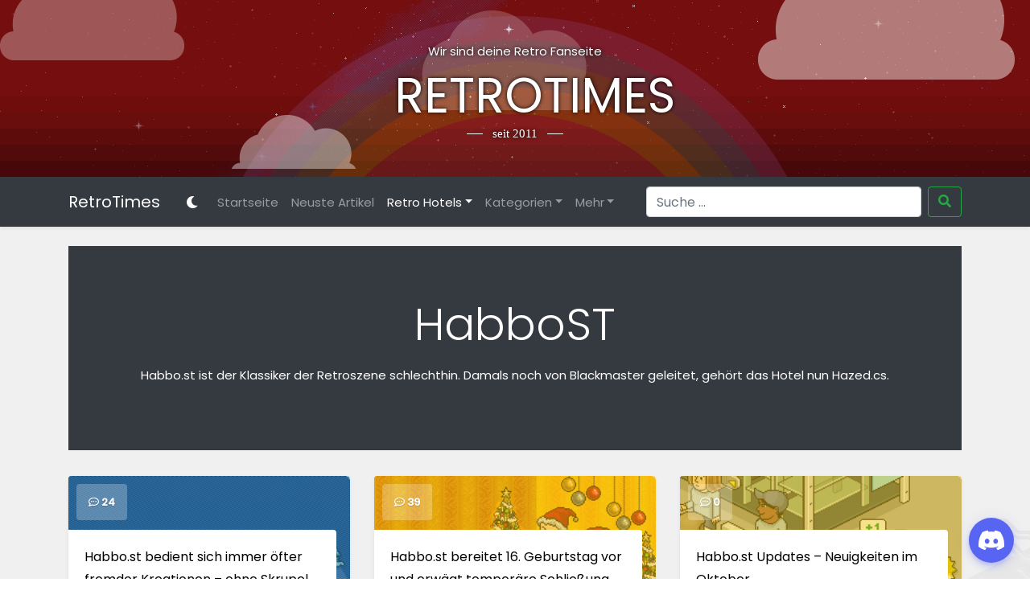

--- FILE ---
content_type: text/html; charset=UTF-8
request_url: https://retrotimes.co/category/retro-hotels/habbo-st/
body_size: 35423
content:
<!DOCTYPE HTML>
<html lang="de">
  <head>
    <meta charset="utf-8">
    <meta name="viewport" content="width=device-width, initial-scale=1, shrink-to-fit=no">
    <meta name="author" content="">
    

	<meta http-equiv="X-UA-Compatible" content="IE=edge">
	<meta name="author" content="RetroTimes">
  
  
    <title>HabboST Archive &mdash; RetroTimes</title>
    <!-- Bootstrap core CSS -->
	
    <link href="https://retrotimes.co/wp-content/themes/retrotimes/assets/bootstrap.min.css" rel="stylesheet">
	<script src="https://kit.fontawesome.com/f9786778f5.js" crossorigin="anonymous"></script>
	
	<script src="https://code.jquery.com/jquery-3.4.1.min.js" integrity="sha256-CSXorXvZcTkaix6Yvo6HppcZGetbYMGWSFlBw8HfCJo=" crossorigin="anonymous"></script>
	<script src="https://retrotimes.co/wp-content/themes/retrotimes/assets/popper.min.js"></script>
	<script src="https://retrotimes.co/wp-content/themes/retrotimes/assets/bootstrap.min.js"></script>
	
	 
	<script src="https://retrotimes.co/wp-content/themes/retrotimes/assets/countup2.min.js?v=1"></script>
	<script src="https://retrotimes.co/wp-content/themes/retrotimes/assets/Chart.bundle.min.js?v=2"></script>
	
	<link href="https://fonts.googleapis.com/css?family=Montserrat:300,400,500|Nunito+Sans:300,400,700|Poppins:300,400,500&display=swap" rel="stylesheet">
	<link href="https://fonts.googleapis.com/css2?family=Inter:wght@100;200;300;400;500&display=swap" rel="stylesheet">
    <link href="https://retrotimes.co/wp-content/themes/retrotimes/style.css?v=61" rel="stylesheet">
	
	
		<link href="https://retrotimes.co/wp-content/themes/retrotimes/style-light.css?v=6" rel="stylesheet">
	 
	
	
<!-- Suchmaschinenoptimierung von Rank Math - https://s.rankmath.com/home -->
<meta name="description" content="Habbo.st ist der Klassiker der Retroszene schlechthin. Damals noch von Blackmaster geleitet, gehört das Hotel nun Hazed.cs."/>
<meta name="robots" content="index, follow, max-snippet:-1, max-video-preview:-1, max-image-preview:large"/>
<link rel="canonical" href="https://retrotimes.co/category/retro-hotels/habbo-st/" />
<link rel="next" href="https://retrotimes.co/category/retro-hotels/habbo-st/page/2/" />
<meta property="og:locale" content="de_DE">
<meta property="og:type" content="object">
<meta property="og:title" content="HabboST Archive &mdash; RetroTimes">
<meta property="og:description" content="Habbo.st ist der Klassiker der Retroszene schlechthin. Damals noch von Blackmaster geleitet, gehört das Hotel nun Hazed.cs.">
<meta property="og:url" content="https://retrotimes.co/category/retro-hotels/habbo-st/">
<meta property="og:site_name" content="RetroTimes">
<meta property="og:image" content="https://retrotimes.co/wp-content/uploads/2020/03/RT-Logo-DC-1024x1024.jpg">
<meta property="og:image:secure_url" content="https://retrotimes.co/wp-content/uploads/2020/03/RT-Logo-DC-1024x1024.jpg">
<meta property="og:image:width" content="1024">
<meta property="og:image:height" content="1024">
<meta property="og:image:type" content="image/jpeg">
<meta name="twitter:card" content="summary_large_image">
<meta name="twitter:title" content="HabboST Archive &mdash; RetroTimes">
<meta name="twitter:description" content="Habbo.st ist der Klassiker der Retroszene schlechthin. Damals noch von Blackmaster geleitet, gehört das Hotel nun Hazed.cs.">
<meta name="twitter:image" content="https://retrotimes.co/wp-content/uploads/2020/03/RT-Logo-DC-1024x1024.jpg">
<script type="application/ld+json">{"@context":"https:\/\/schema.org","@graph":[{"@type":"CollectionPage","headline":"HabboST","description":"Habbo.st ist der Klassiker der Retroszene schlechthin. Damals noch von Blackmaster geleitet, geh\u00f6rt das Hotel nun Hazed.cs. \n","url":"https:\/\/retrotimes.co\/category\/retro-hotels\/habbo-st\/","hasPart":[{"@type":"BlogPosting","headline":"Habbo.st bedient sich immer \u00f6fter fremder Kreationen - ohne Skrupel  &mdash; RetroTimes","name":"Habbo.st bedient sich immer \u00f6fter fremder Kreationen - ohne Skrupel  &mdash; RetroTimes","url":"https:\/\/retrotimes.co\/habbo-st-bedient-sich-immer-ofter-fremder-werke\/","mainEntityOfPage":"https:\/\/retrotimes.co\/habbo-st-bedient-sich-immer-ofter-fremder-werke\/","dateModified":"2021-03-10T13:12:02+00:00","datePublished":"2021-03-06T15:35:31+00:00","author":{"@type":"Person","name":"RetroTimes","url":"https:\/\/retrotimes.co\/author\/mythicalix_j567k6q0\/","image":{"@type":"ImageObject","url":"https:\/\/secure.gravatar.com\/avatar\/dc6fb88d9931318d11d858f97dc4e011?s=96&d=mm&r=g","height":96,"width":96}},"publisher":{"@type":"Organization","name":"RetroTimes","logo":{"@type":"ImageObject","url":"https:\/\/retrotimes.co\/wp-content\/uploads\/2020\/03\/RT-Logo-DC.jpg"}},"image":{"@type":"ImageObject","url":"https:\/\/retrotimes.co\/wp-content\/uploads\/2021\/03\/ts_dedating_parklife.gif","height":187,"width":300},"keywords":["HabboST","Retro Hotels","Skandale"],"commentCount":"24","comment":[{"@type":"Comment","dateCreated":"2021-03-06 22:10:09","description":"Ich deaktivier die Kommentare eher, weil wohl zu viel verlangt ist, dass Menschen sich hier zivilisiert unterhalten k\u00f6nnen. Wer einen respektvollen Umgang miteinander an den Tag legt und seine Kritik konstruktiv \u00e4u\u00dfert, ohne gleich auf irgendwelche M\u00fctter zu fluchen, braucht nichts zu bef\u00fcrchten. Das betrifft im \u00dcbrigen genau so alle anderen Artikel, und bevor man so Sachen in die Welt setzt, sollte man doch mal bitte die entsprechenden Artikel anf\u00fchren. Dein Kommentar ist ja - wie alle anderen kritischen - auch noch online - obgleich sie gro\u00dfteils alle vom selben VPN stammen - oh, Wunder. :hmm:","author":{"@type":"Person","name":"RetroTimes","url":""}},{"@type":"Comment","dateCreated":"2021-03-06 20:58:32","description":"Pixler die f\u00fcr Hubab pixeln nicht f\u00fcrs ST","author":{"@type":"Person","name":"Querdenker","url":""}},{"@type":"Comment","dateCreated":"2021-03-06 20:57:05","description":"hallo viele gr\u00fc\u00dfe aus der schweiz, habbo.st ist das beste hotel der welt und hubba war schon immer schei\u00dfe","author":{"@type":"Person","name":"marie","url":""}},{"@type":"Comment","dateCreated":"2021-03-06 20:53:33","description":"Hauptsache Bifi verkauft selber Dias gegen Echtgeld, die man f\u00fcr die Premiumshop-Rare braucht. Also bezieht er somit auch Win aus der Arbeit der Pixler - aber Hubba is so viel besser als ST ?","author":{"@type":"Person","name":"Flowerpower","url":""}},{"@type":"Comment","dateCreated":"2021-03-06 20:53:26","description":"Aufgepasst! Da hier ja anscheinend viele gegen Hubba schie\u00dfen, k\u00f6nnte Chris nachher die Kommentare wieder mal deaktivieren und meinen hier l\u00f6schen.\n\nBei den Beitr\u00e4gen wo gegen das ST oder Live-Hotel geschossen wird, l\u00e4sst der immer alles offen.\nPasst gut auf, es dauert nicht lange!","author":{"@type":"Person","name":"Aufpasser","url":""}},{"@type":"Comment","dateCreated":"2021-03-06 20:47:36","description":"im gegensatz zum habbo.st ist hubba nicht geldgeil","author":{"@type":"Person","name":"lol","url":""}},{"@type":"Comment","dateCreated":"2021-03-06 20:46:18","description":"woher wei\u00dft du denn, dass hubba sich nicht engagiert?","author":{"@type":"Person","name":"quelle","url":""}},{"@type":"Comment","dateCreated":"2021-03-06 20:46:08","description":"HabboST hat den Store von Live nicht geklaut, sondern gekauft. Das ist aber schon bekannt und bei Bedarf kann es euch Imagician ja best\u00e4tigen.","author":{"@type":"Person","name":"Anonym","url":""}},{"@type":"Comment","dateCreated":"2021-03-06 20:44:32","description":"Ich verstehe dein Denken absolut gar nicht, lieber \"oderdoch\". Es ist schei\u00dfegal wie das Hotel ans Geld kommt, ob durch Werbung oder durch den Store - der Content der im Hotel ist, h\u00e4lt viele der H\u00e4ndler im Spiel und sorgt dadurch inherent daf\u00fcr, dass im Endeffekt die Geldb\u00f6rse dick wird. Darauf kommt es an. Hubba verdient seine Kr\u00f6ten und geht nicht einmal B\u00e4ume pflanzen geschweige denn Katzen mit dem Geld f\u00fcttern.\n\nHabboST pflanzt B\u00e4ume, investiert einen Gro\u00dfteil des Geldes in die Entwickler, unterst\u00fctzt sehr arme Kinder auf der ganzen Welt. Das wurde hier im Artikel schlecht geredet und ich hoffe wirklich, dass der Autor sich extrem daf\u00fcr sch\u00e4mt.","author":{"@type":"Person","name":"Anonym","url":""}},{"@type":"Comment","dateCreated":"2021-03-06 20:43:38","description":"Naja verpartnert mit HuBBa glaube ich nicht. Als das Live vom HuBBa geklaut hat und die Sachen verkauft hat hat, wurde hier nichts dazu geschrieben... Hmm.. Wo ich grad so \u00fcberlege... Der Habbo.st Store schaut i-wie genauso aus wie der Store damals beim Live... Zufall? Glaube schon.","author":{"@type":"Person","name":"oderdoch","url":""}}],"wordCount":2369},{"@type":"BlogPosting","headline":"Habbo.st bereitet 16. Geburtstag vor und erw\u00e4gt tempor\u00e4re Schlie\u00dfung  &mdash; RetroTimes","name":"Habbo.st bereitet 16. Geburtstag vor und erw\u00e4gt tempor\u00e4re Schlie\u00dfung  &mdash; RetroTimes","url":"https:\/\/retrotimes.co\/habbo-st-bereitet-16-geburtstag-vor-und-erwaegt-temporaere-schliessung\/","mainEntityOfPage":"https:\/\/retrotimes.co\/habbo-st-bereitet-16-geburtstag-vor-und-erwaegt-temporaere-schliessung\/","dateModified":"2020-12-16T10:51:47+00:00","datePublished":"2020-12-16T10:50:24+00:00","author":{"@type":"Person","name":"RetroTimes","url":"https:\/\/retrotimes.co\/author\/mythicalix_j567k6q0\/","image":{"@type":"ImageObject","url":"https:\/\/secure.gravatar.com\/avatar\/dc6fb88d9931318d11d858f97dc4e011?s=96&d=mm&r=g","height":96,"width":96}},"publisher":{"@type":"Organization","name":"RetroTimes","logo":{"@type":"ImageObject","url":"https:\/\/retrotimes.co\/wp-content\/uploads\/2020\/03\/RT-Logo-DC.jpg"}},"image":{"@type":"ImageObject","url":"https:\/\/retrotimes.co\/wp-content\/uploads\/2020\/12\/ts_Xmas09_CheckIn_noTV_v1.gif","height":187,"width":300},"keywords":["HabboST","Retro Hotels"],"commentCount":"39","comment":[{"@type":"Comment","dateCreated":"2024-05-10 12:40:21","description":"BRINGT DAS ALTE HABBO ZUR\u00dcCK UND LEUTE WERDEN ES WIEDER SPIELEN!!!!!! digga dieses neue design ist kompliziert af ich kapier einfach nix und es sieht schei\u00dfe aus!! vertraut mir bringt das alte design zur\u00fcck und diese ganzen profil schei\u00dfe raus undso bitte macht einfach oldschool man vermisse die alten zeiten :(((((((((((((( habbo retro prime 2011-2014 RIP\r\n\r\nwer ist noch hier 2024???!!","author":{"@type":"Person","name":"alte zeiten -","url":""}},{"@type":"Comment","dateCreated":"2021-04-08 18:14:23","description":"Das ist nicht der echte FreshJano","author":{"@type":"Person","name":"freshjano","url":""}},{"@type":"Comment","dateCreated":"2021-01-17 17:44:37","description":"hab ich zu sp\u00e4t gemerkt bro verzeih mir","author":{"@type":"Person","name":"kek","url":""}},{"@type":"Comment","dateCreated":"2021-01-12 03:04:26","description":"gleich kotzen bei dem gesicht","author":{"@type":"Person","name":"paedelappen","url":""}},{"@type":"Comment","dateCreated":"2021-01-12 02:13:01","description":"kein wunder haben die dich aus dem cx rausgeschmissen hahahahahhah wie er eifers\u00fcchtig auf hazed ist... peinlich digga","author":{"@type":"Person","name":"paedelappen","url":""}},{"@type":"Comment","dateCreated":"2021-01-11 15:01:58","description":"Bro du kommentierst um kurz vor 2.","author":{"@type":"Person","name":"kekw","url":""}},{"@type":"Comment","dateCreated":"2021-01-11 09:01:36","description":"In der jetzigen Coronakriese und bei den Ausgangssperren soll man raus gehen? - Dann w\u00fcnsche ich dir viel Spa\u00df bei der Bezahlung wenn Sie dich erwischen.","author":{"@type":"Person","name":"Lulatsch","url":""}},{"@type":"Comment","dateCreated":"2021-01-11 01:53:43","description":"bro du kommentierst um 1 uhr einen retrotimes artikel\nsag lieber nichts","author":{"@type":"Person","name":"kek","url":""}},{"@type":"Comment","dateCreated":"2021-01-10 01:31:09","description":"Du hast 280 sxhw\u00e4nze im arsch h\u00e4nge","author":{"@type":"Person","name":"Hahahahahahaha","url":""}},{"@type":"Comment","dateCreated":"2021-01-10 01:27:50","description":"Jeder der immer noch habbo spielt geht raus","author":{"@type":"Person","name":"Jddkk","url":""}}],"wordCount":1022},{"@type":"BlogPosting","headline":"Habbo.st Updates - Neuigkeiten im Oktober  &mdash; RetroTimes","name":"Habbo.st Updates - Neuigkeiten im Oktober  &mdash; RetroTimes","url":"https:\/\/retrotimes.co\/habbo-st-updates-neuigkeiten-im-oktober\/","mainEntityOfPage":"https:\/\/retrotimes.co\/habbo-st-updates-neuigkeiten-im-oktober\/","dateModified":"2020-10-15T23:51:57+00:00","datePublished":"2020-10-15T23:09:14+00:00","author":{"@type":"Person","name":"RetroTimes","url":"https:\/\/retrotimes.co\/author\/mythicalix_j567k6q0\/","image":{"@type":"ImageObject","url":"https:\/\/secure.gravatar.com\/avatar\/dc6fb88d9931318d11d858f97dc4e011?s=96&d=mm&r=g","height":96,"width":96}},"publisher":{"@type":"Organization","name":"RetroTimes","logo":{"@type":"ImageObject","url":"https:\/\/retrotimes.co\/wp-content\/uploads\/2020\/03\/RT-Logo-DC.jpg"}},"image":{"@type":"ImageObject","url":"https:\/\/retrotimes.co\/wp-content\/uploads\/2020\/10\/Bundles_ts.gif","height":187,"width":300},"keywords":["HabboST","Retro Hotels","Shortnews"],"commentCount":"0","comment":"","wordCount":412},{"@type":"BlogPosting","headline":"Habbo.al Userdaten erneut geleakt - diesmal verschl\u00fcsselt  &mdash; RetroTimes","name":"Habbo.al Userdaten erneut geleakt - diesmal verschl\u00fcsselt  &mdash; RetroTimes","url":"https:\/\/retrotimes.co\/habbo-al-userdaten-erneut-geleakt-diesmal-verschluesselt\/","mainEntityOfPage":"https:\/\/retrotimes.co\/habbo-al-userdaten-erneut-geleakt-diesmal-verschluesselt\/","dateModified":"2020-08-31T15:52:06+00:00","datePublished":"2020-08-31T15:36:11+00:00","author":{"@type":"Person","name":"RetroTimes","url":"https:\/\/retrotimes.co\/author\/mythicalix_j567k6q0\/","image":{"@type":"ImageObject","url":"https:\/\/secure.gravatar.com\/avatar\/dc6fb88d9931318d11d858f97dc4e011?s=96&d=mm&r=g","height":96,"width":96}},"publisher":{"@type":"Organization","name":"RetroTimes","logo":{"@type":"ImageObject","url":"https:\/\/retrotimes.co\/wp-content\/uploads\/2020\/03\/RT-Logo-DC.jpg"}},"image":{"@type":"ImageObject","url":"https:\/\/retrotimes.co\/wp-content\/uploads\/2020\/08\/AU_TS_StoneParade_v1.gif","height":187,"width":300},"keywords":["HabboST","Retro Hotels"],"commentCount":"35","comment":[{"@type":"Comment","dateCreated":"2020-09-11 20:35:18","description":"Auch wenn ich jetzt nicht der Top Fan von Habbo.AL war, muss ich zugeben, dass ich das mit den DDos Attacken schon eine schei\u00df Aktion finde. Wer ddost, sollte sich mal lieber andere Hobbys suchen, ganz ehrlich. Selbst wenn man eine Person hasst, soll man sie doch einfach in Ruhe lassen. Wenn Lenny oder eben Dogus ein Hotel f\u00fchren wollen, dann lasst sie doch und h\u00f6rt auf st\u00e4ndig zu beleidigen... Kindergarten. \nMachen und machen lassen, Freunde.","author":{"@type":"Person","name":"bello","url":""}},{"@type":"Comment","dateCreated":"2020-09-05 20:31:48","description":"Finde der Wartungsmodus war Zeitlich viel zu sp\u00e4t, h\u00e4tte ruhig fr\u00fcher kommen k\u00f6nnen. \nDenn HabboAL hat niemand vermisst. Kann so bleiben wie es jetzt ist. ;)","author":{"@type":"Person","name":"KennsteDen?","url":""}},{"@type":"Comment","dateCreated":"2020-09-05 17:02:21","description":"ich schw\u00f6re HAHAHAHA","author":{"@type":"Person","name":"asaprocky","url":""}},{"@type":"Comment","dateCreated":"2020-09-03 00:13:57","description":"Frage mich schon warum ihr euch erst jetzt aufregt als ich die Mitarbeiter Liste von AL aufgerufen habe und sehe da hei\u00dft jemand \"Lenny\" kann nur Problemkind sein....","author":{"@type":"Person","name":"Apache2004","url":""}},{"@type":"Comment","dateCreated":"2020-09-02 23:14:25","description":"Danke Merkel.","author":{"@type":"Person","name":"????k?==","url":""}},{"@type":"Comment","dateCreated":"2020-09-02 19:04:08","description":"Ich weiss nicht wor\u00fcber du sprichst aber ich lass einmal diese Vermutung so stehen. Ich m\u00f6chte deine Behauptung nicht vermasseln.","author":{"@type":"Person","name":"Mitrov","url":""}},{"@type":"Comment","dateCreated":"2020-09-02 15:57:51","description":"Geh raus an die frische Luft und unternehme lieber was mit deinen Freunden, falls du welche hast.","author":{"@type":"Person","name":"Nameless","url":""}},{"@type":"Comment","dateCreated":"2020-09-02 15:39:00","description":"Ddost du st? H\u00f6r mal auf","author":{"@type":"Person","name":"Hdjdhd","url":""}},{"@type":"Comment","dateCreated":"2020-09-02 15:21:14","description":"#challengeaccepted","author":{"@type":"Person","name":"Nameless","url":""}},{"@type":"Comment","dateCreated":"2020-09-02 15:20:43","description":"https:\/\/prnt.sc\/u9v01v","author":{"@type":"Person","name":"Nameless","url":""}}],"wordCount":1272},{"@type":"BlogPosting","headline":"Was das Habbo.st gerade \u00e4u\u00dferst gut macht  &mdash; RetroTimes","name":"Was das Habbo.st gerade \u00e4u\u00dferst gut macht  &mdash; RetroTimes","url":"https:\/\/retrotimes.co\/was-das-habbo-st-gerade-aeusserst-gut-macht\/","mainEntityOfPage":"https:\/\/retrotimes.co\/was-das-habbo-st-gerade-aeusserst-gut-macht\/","dateModified":"2020-06-09T20:38:47+00:00","datePublished":"2020-06-09T20:38:46+00:00","author":{"@type":"Person","name":"RetroTimes","url":"https:\/\/retrotimes.co\/author\/mythicalix_j567k6q0\/","image":{"@type":"ImageObject","url":"https:\/\/secure.gravatar.com\/avatar\/dc6fb88d9931318d11d858f97dc4e011?s=96&d=mm&r=g","height":96,"width":96}},"publisher":{"@type":"Organization","name":"RetroTimes","logo":{"@type":"ImageObject","url":"https:\/\/retrotimes.co\/wp-content\/uploads\/2020\/03\/RT-Logo-DC.jpg"}},"image":{"@type":"ImageObject","url":"https:\/\/retrotimes.co\/wp-content\/uploads\/2020\/06\/topstory_puzzlebox_2.gif","height":187,"width":300},"keywords":["HabboST","Kolumnen","Retro Hotels"],"commentCount":"27","comment":[{"@type":"Comment","dateCreated":"2020-07-26 16:52:39","description":"Sehr sehr starker Beitrag!\nProbs an die Redaktion.","author":{"@type":"Person","name":"FreshJano","url":""}},{"@type":"Comment","dateCreated":"2020-06-12 20:30:51","description":"#wirbleibendrin","author":{"@type":"Person","name":"Halluxy","url":""}},{"@type":"Comment","dateCreated":"2020-06-12 14:57:53","description":"Da geb ich dir Recht. Die mods sind ALLE dumm und sobald es beef gibt sind sie zuf\u00e4lligerweise afk besonders, wenn jemand mit einem Mod befreundet ist und derjenige beef hat. Hazed ist in der Hinsicht der einzig \" professionelle \" da er sich auf keine Seiten stellt. Nicht so wie die mods die dann zuf\u00e4llig afk sind.","author":{"@type":"Person","name":"fkxkgnec","url":""}},{"@type":"Comment","dateCreated":"2020-06-12 11:00:35","description":"Na du kleiner Hanspeter. Machst deinem Namen alle Ehre. Bilde dich mal bevor du dein sinnentfremdetes Maul aufrei\u00dft. ALLE g\u00e4ngigen Retros haben schon Alternativen wie eigene Apps aufm Desktop. Also ist kein Problem, dass Flash entfernt wird. Das ist es schon lange nicht mehr, Hanspeter.\n\n\"Selbst Sulake arbeitet nicht mehr an Habbo\" - ist genau so eine behinderte Aussage. Anscheinend arbeitest du nicht mehr an deiner Allgemeinbildung. Habbo ist und bleibt seit 2004 Sulakes Hauptverdienstquelle, 95% der Sulake Mitarbeiter sind auf Habbo angesetzt, Quelle: deren eigener Umsatzbericht, 2019. Mit Habbo 2020 wird auch ne neue Version ver\u00f6ffentlicht, die OHNE Flash funktioniert. Sie dazu Puhekupla. Die BETA hat bereits gestartet, du Hund. Bildung kickt bei dir. \n\nHabbo wird also NICHT abgeschafft, sondern bekommt ne neue Version spendiert. Retro Hotels sind dank Apps vor dem Flash-Aus bewahrt. Also ich wei\u00df ja nicht was f\u00fcr ne Schei\u00dfe du hier fabrizierst, aber wir haben wohl einen neuen Tiefpunkt erreicht. Bitte tu uns allen einen gefallen und rei\u00df dein Maul nicht mehr auf, du hast hier nichts mehr zu suchen. :)","author":{"@type":"Person","name":"Gast","url":""}},{"@type":"Comment","dateCreated":"2020-06-12 10:53:31","description":"#unitedweSTand!","author":{"@type":"Person","name":"Dashing","url":""}},{"@type":"Comment","dateCreated":"2020-06-12 08:32:12","description":"und was jetzt? warten wir noch ein jahr bis das ganze ein ende hat, alle retros werden nicht mehr funktionieren sobald flash endg\u00fcltig entfernt wird, selbst sulake arbeitet nicht mehr an habbo, die fokussieren sich auf ihre zuk\u00fcnftliche projekte und werden habbo abschaffen, so wird jedes retro auch sein","author":{"@type":"Person","name":"Hanskremmel","url":""}},{"@type":"Comment","dateCreated":"2020-06-12 01:00:32","description":"Baba, er konnte noch nie was anderes, selbst als er mal mit mir geschrieben hatte. Sucht immer Beef und versucht mit jedem Mittel, der beste zu sein, ist typisch f\u00fcr ihn aber das hast du sicher selbst aus dem Verlauf entnehmen k\u00f6nnen.","author":{"@type":"Person","name":"Arbeiter 33","url":""}},{"@type":"Comment","dateCreated":"2020-06-12 00:54:05","description":"Die Aufmerksamkeit versuchst du eher zu bekommen mit deinen Versuchen, andere hier zu attackieren und runter zu machen. Aber daf\u00fcr bist du ja bekannt, immer auf dicke Hose machen.","author":{"@type":"Person","name":"Baba1999","url":""}},{"@type":"Comment","dateCreated":"2020-06-11 22:03:06","description":"Och Gottchen, da hat es doch glatt 24 Stunden gedauert, bis dem lieben Arbeiter, der wahrscheinlich gar nicht arbeitet und Arbeitslosengeld bezieht, eine Antwort eingefallen ist. Mit deinen Aussagen wie \u201cgekauftem Team\u201d, \u201cgekaufte Userzahlen\u201d machst du dich noch l\u00e4cherlicher als du es ohnehin schon bist. Du hatest unter jedem Artikel jedes Hotel. Wei\u00dft du auch warum? Weil du ein dreckiger Neider bist, der wahrscheinlich nichts in seinem Leben geschissen bekommen hat und voller Frust unter jedem Artikel rumhaten muss. Um das was hier im Artikel steht beurteilen zu k\u00f6nnen, musst du ein fester Bestandteil des STs sein. Da du ein aussenstehender Versager bist, hast du nicht das Recht hier irgendwelche Urteile zu f\u00e4llen.","author":{"@type":"Person","name":"EnteFREISCHALTUNG","url":""}},{"@type":"Comment","dateCreated":"2020-06-11 22:02:41","description":"H\u00f6chstwahrscheinlich hast du irgendwas erreicht. Das einzige was du vielleicht erreichst hast ist etwas Aufmerksamkeit von mir unter einem Artikel zu bekommen. Woanders scheint man dir ja keine zu geben.","author":{"@type":"Person","name":"Ente","url":""}}],"wordCount":3284},{"@type":"BlogPosting","headline":"HabboRS - Ein internationales Projekt mit Potenzial. Mal wieder?  &mdash; RetroTimes","name":"HabboRS - Ein internationales Projekt mit Potenzial. Mal wieder?  &mdash; RetroTimes","url":"https:\/\/retrotimes.co\/habbors-ein-internationales-projekt-mit-potenzial-mal-wieder\/","mainEntityOfPage":"https:\/\/retrotimes.co\/habbors-ein-internationales-projekt-mit-potenzial-mal-wieder\/","dateModified":"2020-05-31T20:37:06+00:00","datePublished":"2020-05-31T11:50:55+00:00","author":{"@type":"Person","name":"RetroTimes","url":"https:\/\/retrotimes.co\/author\/mythicalix_j567k6q0\/","image":{"@type":"ImageObject","url":"https:\/\/secure.gravatar.com\/avatar\/dc6fb88d9931318d11d858f97dc4e011?s=96&d=mm&r=g","height":96,"width":96}},"publisher":{"@type":"Organization","name":"RetroTimes","logo":{"@type":"ImageObject","url":"https:\/\/retrotimes.co\/wp-content\/uploads\/2020\/03\/RT-Logo-DC.jpg"}},"image":{"@type":"ImageObject","url":"https:\/\/retrotimes.co\/wp-content\/uploads\/2020\/05\/ts_ing_regelneven.gif","height":187,"width":300},"keywords":["HabboST","International","Retro Hotels"],"commentCount":"13","comment":[{"@type":"Comment","dateCreated":"2020-05-31 20:36:37","description":"Hi. Hazed hat seinerseits selbst den Kontakt mit RetroTimes abgebrochen und wiederholt jegliche Kooperationsanfragen mit RetroTimes ausgeschlagen. Insoweit k\u00f6nnen wir leider keine Statements einholen, selbst wenn wir wollten. Die Kooperations-Blockade gilt f\u00fcr jeden, der im Team des Hotels aktiv ist und somit k\u00f6nnen und d\u00fcrfen wir nur Ex-Mitarbeiter befragen, wenn \u00fcberhaupt. Das ist weniger dem Umstand geschuldet, dass wir nicht sorgf\u00e4ltig recherchieren wollen. ","author":{"@type":"Person","name":"Chris","url":""}},{"@type":"Comment","dateCreated":"2020-05-31 20:33:53","description":"a) Huhu. Bitte beachte wie hingewiesen, dass wir die Userzahlen des Habbo.st algorithmisch sch\u00e4tzen m\u00fcssen, seitdem das Hotel sie nicht mehr \u00f6ffentlich auf dessen Homepage anzeigt. Wegen eines Programmierfehlers hat sich eine dynamische, je nach Uhrzeit \u00e4ndernde Variable dabei nicht automatisch auf 0 gestellt als das Hotel offline ging, sondern den schwankenden Entwicklungswert der jeweiligen Stunde dennoch auf die 0 angerechnet, was in dem Fall eben eine negative Zahl ergeben hat. Ich m\u00f6chte an dieser Stelle aber betonen, dass die berechneten Userzahlen ansonsten so gut wie immer akkurat sind und h\u00f6chstens +\/- 10 User von der tats\u00e4chlichen Userzahl des Hotels abweichen, wie du durch Stichproben \u00fcber den Tag verteilt nachvollziehen kannst. Das ist eine sehr pr\u00e4zise Leistung, auch, wenn sich mir - ohne Wertung - nicht erschlie\u00dft warum ein, wie du behauptest, nicht-fakendes Hotel, seine Userzahlen auf der Homepage verbergen muss. Andere, die du hingegen verd\u00e4chtigst, tun das etwa nicht. \n\nb) Deinem Standpunkt, wonach irgendjemand ein Problem mit Hazed haben sollte, kann ich nicht ganz folgen. Denn tats\u00e4chlich findet sich im Artikel keine Anmerkung, die einer historischen Pr\u00fcfung nicht standhalten w\u00fcrde. Alles im Artikel beschriebene hat sich so tats\u00e4chlich ereignet, wie du nachlesen und bei Zeitzeugen in Erfahrung bringen kannst. Dagegen stimmt es wie von dir behauptet nicht, dass RetroTimes ein eigenes Retro hatte. Wir haben nie ein Retro Hotel gehabt, genau so wenig wie Community R\u00e4ume. Wie du darauf kommst, bleibt mir insoweit ein R\u00e4tsel. Sofern du den von uns veranstalteten RetroTalk meinst: Dieser wurde bereits vor zwei Jahren wegen zur\u00fcckgehender Userzahlen eingestellt.\n\nc) \u00dcber das Live-Hotel und HuBBa Hotel gab es in den letzten Wochen zu gen\u00fcge separate Artikel, die auch die dortigen Entwicklungen kritisch in Frage stellen und beleuchten. Ich m\u00f6chte ja nur mal den Rare-Reset im Live-Hotel beispielhaft erw\u00e4hnen. Unser Archiv belegt das. Wie du wiederum darauf kommst, diese Hotels, welche im obigen Artikel nicht mal erw\u00e4hnt werden, hierzu in Relation zu setzen, erschlie\u00dft sich mir dagegen ebenfalls nicht wirklich. \n\nd) Deine Argumentation, sofern man sie so nennen kann, br\u00f6ckelt. Abschlie\u00dfend sollte auch zu Ehren von Slaxxer, den du ohne mir ersichtlichen Grund verleumdest, festgehalten werden, dass er mit dem Bubbo und Jabbo Hotel allein zwei erfolgreiche deutsche Kult-Hotelgiganten aufgestellt hat, was eine beachtliche Leistung ist. Aber auch hierzu steht im Artikel nichts - deine Anschuldigung sind aus der Luft gegriffen.","author":{"@type":"Person","name":"Chris","url":""}},{"@type":"Comment","dateCreated":"2020-05-31 17:52:49","description":"Was laberst du denn f\u00fcr ein M\u00fcll? Es wurde schon oft genug gesagt, dass Hazed nichts mit retrotimes machen m\u00f6chte. Also werden sie auch so keine Antwort von der Projektleitung bekommen. Und als ob Du w\u00fcsstest, was L\u00fcgen w\u00e4ren und was nicht. Als w\u00e4rst Du live dabei gewesen und h\u00e4ttest alles was intern passiert mitbekommen. Such Dir endlich mal mit deinen 30 Jahren ein Leben und h\u00f6r auf zu nerven mit deiner widerlichen Art.","author":{"@type":"Person","name":"clown","url":""}},{"@type":"Comment","dateCreated":"2020-05-31 16:47:35","description":"der ist wirklich aus live der kleine giftgnom, die screens da sind eh fake","author":{"@type":"Person","name":"WerWie","url":""}},{"@type":"Comment","dateCreated":"2020-05-31 16:45:54","description":"W\u00fcnsche den beiden viel Erfolg dabei! :)","author":{"@type":"Person","name":"fkxkgnec","url":""}},{"@type":"Comment","dateCreated":"2020-05-31 16:43:09","description":"vallah was ist das hier, wenn die leute das team verlassen geht retrotimes direkt hin und fischt nur l\u00fcgen bei den w\u00fctenden leuten die gek\u00fcndigt wurden, aber mal mit der projektleitung reden k\u00f6nnen die nicht, echt armselig was hier manchmal los ist","author":{"@type":"Person","name":"ad3m","url":""}},{"@type":"Comment","dateCreated":"2020-05-31 16:32:56","description":"Noch etwas Material f\u00fcr alle, wir wollen ja nicht wie RT nur mit negativen und bl\u00f6den Behauptungen kommen.","author":{"@type":"Person","name":"Phacto","url":""}},{"@type":"Comment","dateCreated":"2020-05-31 16:30:45","description":"Okay, so langsam liest sich das hier schon echt wie die Bild. Schon alleine DeNoob in die selbe Zeile mit einem Nichtsk\u00f6nner wie Slaxxer zu nehmen ist die gr\u00f6\u00dfte Unversch\u00e4mtheit, da kommt mir mein \u00fcberzuckerter Kaffeetrunk schon fast hoch. Das ST ist und bleibt das gr\u00f6\u00dfte und erfolgreichste Retro seit 2004. Hubba faked um die 30-50 User. RetroTimes zieht HabboST sogar mal User ab, deshalb steht da auch ab und zu -4 oder sogar -6 wenn das Hotel mal kurz in Wartung geht.\n\nIst schon echt l\u00e4cherlich wie krass die Seite hier in die Offensive geht, nur weil man anscheinend ein pers\u00f6nliches Problem mit Hazed hat. Blackmaster war ein Abzocker der die User und das Hotelmanagement rund um die Uhr mit Werbung-Klick-Alerts zugeballert hat. Hazed ist das Beste was dem ST passieren konnte und er st\u00f6rt die Community keinesfalls mit seinen Taten. Die deutsche Szene stirbt momentan nunmal aus, das erkennt man immer wieder an den weiter sinkenden Userzahlen. Selbst die Habbo.DE User greifen immer wieder auf Habbo.COM zur\u00fcck, weil dort einfach mehr los ist.\n\nHazed und DeNoob werden das Ding schon rei\u00dfen, die Kombination stimmt. War euer RetroTimes Retro damals nicht auch ein Flop? Oh nein, euch wollen die Retro-Giganten ja nichtmal mehr im Hotel haben, deswegen habt ihr dort auch eure h\u00e4sslichen Community R\u00e4ume nicht mehr.\n\nLive geht unter und braucht nur den letzten Gnadensto\u00df, Hubba gehts so schlecht - die faken User, HabboST bleibt als einziges Retro noch real, aber weil der Seite hier die pers\u00f6nliche Beziehung zu Hazed nicht passt, was man aus dem Artikel ja 100x rauslesen kann, gibt es f\u00fcr den Verfasser wohl Blutwurst zum Stuhlgang.\n\nBis dann!","author":{"@type":"Person","name":"Phacto","url":""}},{"@type":"Comment","dateCreated":"2020-05-31 14:28:41","description":"was labberst du? st wurde wieder gross und ist es heute immer noch\nnur weil leute wie du nie was in ihrem leben geschissen kriegen werden m\u00fcssen sie nicht alles immer schlechtreden\n\ndas projekt steht noch nicht mal also kann man da noch gar nichts beurteilen du holzf\u00e4ller, bestimmt liveuser der deprimiert ist das live untergeht","author":{"@type":"Person","name":"WoWas","url":""}},{"@type":"Comment","dateCreated":"2020-05-31 14:23:34","description":"Bullshit. F\u00fcr Hazed hat alles Potenzial bis er kl\u00e4glich scheitert, rumheult und sein Versagen wieder auf andere S\u00fcndenbocke schiebt. Es ist seit... warte, 2015, jedesmal dasselbe. Und es wird mit RS genau so sein :-)","author":{"@type":"Person","name":"WerWer","url":""}}],"wordCount":961},{"@type":"BlogPosting","headline":"Habbo.st - Ehemaliger Projektleiter zur\u00fcck - als Eventmanager?  &mdash; RetroTimes","name":"Habbo.st - Ehemaliger Projektleiter zur\u00fcck - als Eventmanager?  &mdash; RetroTimes","url":"https:\/\/retrotimes.co\/habbo-st-ehemaliger-projektleiter-jetzt-als-eventmanager-zurueck\/","mainEntityOfPage":"https:\/\/retrotimes.co\/habbo-st-ehemaliger-projektleiter-jetzt-als-eventmanager-zurueck\/","dateModified":"2020-05-04T23:32:45+00:00","datePublished":"2020-05-04T16:50:47+00:00","author":{"@type":"Person","name":"RetroTimes","url":"https:\/\/retrotimes.co\/author\/mythicalix_j567k6q0\/","image":{"@type":"ImageObject","url":"https:\/\/secure.gravatar.com\/avatar\/dc6fb88d9931318d11d858f97dc4e011?s=96&d=mm&r=g","height":96,"width":96}},"publisher":{"@type":"Organization","name":"RetroTimes","logo":{"@type":"ImageObject","url":"https:\/\/retrotimes.co\/wp-content\/uploads\/2020\/03\/RT-Logo-DC.jpg"}},"image":{"@type":"ImageObject","url":"https:\/\/retrotimes.co\/wp-content\/uploads\/2020\/05\/27855_getitcard_topstory_2.png","height":187,"width":300},"keywords":["HabboST","Retro Hotels"],"commentCount":"17","comment":[{"@type":"Comment","dateCreated":"2020-05-04 23:32:01","description":"Huhu. Der Vergleich mit HuBBa ist sch\u00f6n und gut, tut aber leider absolut nichts zur Sache. Denn auch im HuBBa Hotel waren die Userzahlen die letzten Wochen um einiges h\u00f6her als heute Abend. Nur weil jetzt fast genau so viele oder mehr online sind, hei\u00dft es nicht, dass die Userzahlen gestiegen sind. Das ist eine fatal falsche Logik. Im Artikel wird auch nirgendwo ein Vergleich mit anderen Retro Hotels vorgenommen. Wenn es hei\u00dft, \u201edie Userzahlen sind gesunken\u201c, ist das, so wie es da steht, stand-alone zu bewerten. Und in diesem Kontext stimmt es dann durchaus, dass Habbo.st verglichen mit den vorherigen Wochen deutlich Usereinbu\u00dfen, gerade tags\u00fcber hat.","author":{"@type":"Person","name":"Chris","url":""}},{"@type":"Comment","dateCreated":"2020-05-04 22:59:50","description":"Hey. Die Userzahlen im Habbo.st waren \u00fcber die \"Corona\"-Wochen deutlich h\u00f6her als sie jetzt sind. Nat\u00fcrlich sind jetzt immer noch viele User online. Im Vergleich ist dennoch ein starker R\u00fcckgang festzustellen. Wir beschr\u00e4nken uns nie auf einen konkreten Zeitpunkt, sondern sehen uns die Entwicklung \u00fcber den ganzen Tag verteilt an. Tut man das, sind die Userzahlen in den Wochen vorher um einiges besser gewesen. Auch die aufgestellten Rekorde waren h\u00f6her. Du darfst nicht nur das jetzt zur\u00fcckliegende Wochenende sehen - samstags und sonntags gibt es nat\u00fcrlich nochmal einen Push nach oben. Es geht aber um die Gesamtheit. Im Allgemeinen findet hier auch \u00fcberhaupt kein Vergleich zu anderen Retro Hotels statt - es wird lediglich gesagt, dass die Userzahlen im Vergleich zum vorherigen Zeitraum im selben Hotel gefallen sind, was aus objektiven Gesichtspunkten jedem einleuchten d\u00fcrfte.","author":{"@type":"Person","name":"Chris","url":""}},{"@type":"Comment","dateCreated":"2020-05-04 22:52:40","description":"Huhu. Prinzipiell fragen wir immer nach Statements, sofern es wertende Vorw\u00fcrfe gegen eine Partei gibt. Von Vorw\u00fcrfen kann hier nicht die Rede sein, denn es handelt sich um einen neutralen Artikel mit \u00f6ffentlichen Informationen, wo auch keine unterschiedlichen Meinungsstandpunkte dargestellt werden. Insofern er\u00fcbrigt sich ein Statement ohnehin. Nichtsdestotrotz hast du nat\u00fcrlich Recht, dass im Rahmen einer sorgf\u00e4ltigen Recherche ein solches angebracht w\u00e4re, einfach als zus\u00e4tzliche Information. Ich kann dich - \u00e4hnlich wie mich - nur dahingehend vertr\u00f6sten, dass Hazed explizit jegliche Kooperation mit RetroTimes abweist und dem Hotel eine Kooperation-Sperre mit RetroTimes auferlegt hat. Insoweit d\u00fcrften wir gar nicht nach einem Statement fragen, bis Hazed die Kooperationsblockade aufhebt. Deshalb haben wir auch geschrieben, dass uns keine Informationen vorliegen, warum genau xBlazer wieder im Team ist. H\u00e4tten wir diese Information, w\u00fcrden wir sie euch nicht vorenthalten.","author":{"@type":"Person","name":"Chris","url":""}},{"@type":"Comment","dateCreated":"2020-05-04 22:46:54","description":"Hey. Ich kann nicht erkennen, wo das Habbo.st in diesem Artikel angegriffen wird oder behauptet wird, X\/Y w\u00e4re schlecht. Auch wird es hier nirgends als Skandal dargestellt, dass ein Mitarbeiter zur\u00fcck im Team ist. In meinen Augen ist der Artikel objektiv und glasklar, er beinhaltet \u00fcberhaupt keine einseitigen Wertungen. Der Artikel gibt lediglich die Information wieder, die jeder Habbo.st Spieler auch ohne den Artikel gehabt h\u00e4tte und bezieht sich nur auf \u00f6ffentlichen Informationen. Deine Einsch\u00e4tzung kann ich daher nicht ganz nachvollziehen.","author":{"@type":"Person","name":"Chris","url":""}},{"@type":"Comment","dateCreated":"2020-05-04 22:44:01","description":"Huhu. Die Relevanz f\u00fcr den Artikel begr\u00fcndet sich wie folgt. Du hattest im Habbo.st bisher so ziemlich jeden Rang, den man haben kann. Du warst bis zur Schlie\u00dfung im vergangenen Jahr Hotelmanager an Seite von Hazed und damit sein Partner. Du wurdest danach sogar alleiniger Projektleiter. Damit hast du eine zentrale Rolle in der Geschichte des Hotels eingenommen. Daraufhin hast du dich mit Hazed zerstritten. Damit bist du nicht nur \"irgendein\" Eventmanager, sondern ein Eventmanager, der sich so weit hochgearbeitet hat, dass ihm das Hotel geh\u00f6rte, und anschlie\u00dfend genau so pl\u00f6tzlich wieder leer da stand. Diesen Hintergrund hat kein anderer EM; deswegen erw\u00e4hnen wir auch nur dich in diesem Artikel. \u00dcber die Relevanz kann man sich sicher streiten, aber sieh es doch einfach als eine kleine Anerkennung, dass du doch so gefragt bist. :-) \n\nUnd zum anderen: Grunds\u00e4tzlich fragen wir nur nach einem Statement, wenn es daf\u00fcr Anlass gibt - das hei\u00dft, wenn zwei gegens\u00e4tzliche Meinungsstandpunkte mit unterschiedlichen Auffassungen dargestellt werden, sodass sich jeder dazu \u00e4u\u00dfern kann. Das ist in diesem Artikel nicht der Fall, hier geht es rein um die informative Mitteilung, dass du zur\u00fcck im Team bist. Hier wird nirgends etwas subjektiv von einer Partei behauptet, zu dem du dich \u00e4u\u00dfern m\u00fcsstest. Gerne h\u00e4tten wir dich auch so um ein nettes Interview gebeten, Hazed's offizielle Politik hinsichtlich dessen ist jedoch klar. Er erlaubt keine Kooperation von Habbo.st mit RetroTimes. Insofern durften wir dich leider nicht fragen, bis Hazed seine Meinung \u00e4ndert und die Kooperation wieder freigibt.","author":{"@type":"Person","name":"Chris","url":""}},{"@type":"Comment","dateCreated":"2020-05-04 21:40:55","description":"Im HuBBa sind laut Counter 194 online. Davon in R\u00e4umen: 154.\nIm Habbo.st sind es laut Counter 199. Davon in R\u00e4umen: 161.\nStand: 21:34","author":{"@type":"Person","name":"Peter Pan","url":""}},{"@type":"Comment","dateCreated":"2020-05-04 21:27:21","description":"Baby schau mal richtig auf die Userzahlen und rede dann ja? ST hat mehr User online. Du schreibst was von BOTs worauf niemand einging oder irgendwas erw\u00e4hnt hat, also sind es wahrscheinlich sogar welche + Mitarbeiter mir 239 Multiaccounts, Baby. Erz\u00e4hl mir nichts von einem Hotel die dauerhaft wie ADHS gest\u00f6rte Kinder (also du) am Werben sind, weil sie es n\u00f6tig haben. Es gibt immer Tage wo mehr online sind und Tage wo eben weniger online sind. Hubba hat grade 184 User online und ST 197 User also stfu du Kakerlake. Wtf, raff dich.","author":{"@type":"Person","name":"Sweetie","url":""}},{"@type":"Comment","dateCreated":"2020-05-04 20:08:40","description":"Und es sind gerade 170 User online keine Ahnung woher du deine Infos beziehst","author":{"@type":"Person","name":"11dsd","url":""}},{"@type":"Comment","dateCreated":"2020-05-04 20:07:48","description":"ST hatte gestern ab 23 Uhr 230 User online, aber da m\u00fcssen solche kleinen faggots wie du @btW ja schon ins Bett, also laber hier keine Scheisse.","author":{"@type":"Person","name":"11dsd","url":""}},{"@type":"Comment","dateCreated":"2020-05-04 19:57:38","description":"\"BTW\" es ist 20:00 Uhr, es sind gerad ---&gt; 155 User online &lt;---. RetroTimes geht sogar von 170 aus, also schenken die noch 15 User obendrauf, die gar nicht mal on sind. Vor ner Woche waren um die Uhrzeit 250-280 User online, &quot;BTW&quot;. Fakten sagen was anderes meine Liebe. Gestern waren auch nicht mehr als 200 Online, und wenn ihr an 200 gekratzt habt dann weils nen fucking Sonntag war. Hubba hatte estern BTW 315 online, 100 ser mehr. Laber nichts von Bots wenn du es nicht beweisen kannst, das sind billige Ausreden um das eigene Versagen zu vertuschen, in love &lt;3","author":{"@type":"Person","name":"btW","url":""}}],"wordCount":703},{"@type":"BlogPosting","headline":"Habbo.st - Die Hintergr\u00fcnde zur Entlassung von 8 Mitarbeitern  &mdash; RetroTimes","name":"Habbo.st - Die Hintergr\u00fcnde zur Entlassung von 8 Mitarbeitern  &mdash; RetroTimes","url":"https:\/\/retrotimes.co\/habbo-st-die-hintergruende-zur-entlassung-von-8-mitarbeitern\/","mainEntityOfPage":"https:\/\/retrotimes.co\/habbo-st-die-hintergruende-zur-entlassung-von-8-mitarbeitern\/","dateModified":"2020-04-14T21:29:44+00:00","datePublished":"2020-04-14T21:29:43+00:00","author":{"@type":"Person","name":"RetroTimes","url":"https:\/\/retrotimes.co\/author\/mythicalix_j567k6q0\/","image":{"@type":"ImageObject","url":"https:\/\/secure.gravatar.com\/avatar\/dc6fb88d9931318d11d858f97dc4e011?s=96&d=mm&r=g","height":96,"width":96}},"publisher":{"@type":"Organization","name":"RetroTimes","logo":{"@type":"ImageObject","url":"https:\/\/retrotimes.co\/wp-content\/uploads\/2020\/03\/RT-Logo-DC.jpg"}},"image":{"@type":"ImageObject","url":"https:\/\/retrotimes.co\/wp-content\/uploads\/2020\/04\/topStory_grungepromo-1.gif","height":187,"width":300},"keywords":["HabboST","Retro Hotels","Skandale"],"commentCount":"25","comment":[{"@type":"Comment","dateCreated":"2020-04-19 19:23:42","description":"Ich m\u00f6chte die ehemaligen Mitarbeiter in meinem Hotel :P","author":{"@type":"Person","name":"Skrey","url":""}},{"@type":"Comment","dateCreated":"2020-04-18 15:50:41","description":"Der Waffelverk\u00e4ufer aus Hamburg sollte lieber weiter die Waffeln verkaufen und nicht irgendwas von \"Giganten\" labern... 200 User, dass ich nicht lache.","author":{"@type":"Person","name":"MeAcc","url":""}},{"@type":"Comment","dateCreated":"2020-04-16 22:56:10","description":"Ach, du hier?","author":{"@type":"Person","name":"PainVTM","url":""}},{"@type":"Comment","dateCreated":"2020-04-16 16:38:39","description":"ganz egal wie sehr ihr euen frust hier rausl\u00e4sst im st wird trotzdem immer laufen und was was hier geschrieben wird juckt auch keinen lmao ist nur ein fucking spiel ihr psychopaten kommt mal auf euer langweiliges leben klar","author":{"@type":"Person","name":"pisskinder","url":""}},{"@type":"Comment","dateCreated":"2020-04-16 15:16:24","description":"Ach der macht sich \u00fcber alles lustig. Er selber ist eine Witzfigur. L\u00e4stert \u00fcber Teammitglieder , Ex-Mitarbeiter und User.  Davor aber noch sich in Discord bedanken f\u00fcr die Arbeit und einen Tag sp\u00e4ter im Staffchat l\u00e4stern. Er ist der gr\u00f6sste Heuchler.","author":{"@type":"Person","name":"Traurig aber wahr","url":""}},{"@type":"Comment","dateCreated":"2020-04-16 14:50:07","description":"Dann solltest du vielleicht mal einfach nachfragen, Hazed wurde zu vielen Sachen auf RT eine Stellungnahme angeboten, er weigert sich aber immer irgendwas zu sagen und tut dann so als ob das alles nicht stimmen w\u00fcrde und disliked Kommentare. Hazed lehnt jegliche Zusammenarbeit mit RT ab und selbst seine Mitarbeiter sollen sich nicht zu Sachen \u00e4u\u00dfern oder mit RT reden. Und wenn ich pers\u00f6nlich,  nichts zu verbergen h\u00e4tte und die Vorw\u00fcrfe gegen mich nicht stimmen, w\u00fcrde ich das schon gerne sagen und eine Stellungnahme abgeben und mich nicht dar\u00fcber lustig machen das dass alles nicht stimmt obwohl jeder mittlerweile wei\u00df das es stimmt.","author":{"@type":"Person","name":"stfu","url":""}},{"@type":"Comment","dateCreated":"2020-04-15 15:31:33","description":"Jo man hat Ihnen vertraut und das Vertrauen wurde missbraucht. Da ist es l\u00e4cherlich, was das Team macht und zu Retrotimes geht um einfach erneut die Augen zu \u00f6ffnen? Da sind klassische 1:1 Folgen, mitdem man zu Leben hat, wenn man kontinuierlich schei\u00dfe baut als Projektleiter. Somit nicht ungew\u00f6hnlich solche \"Stellungnahmen\" und R\u00fcckmeldungen von Ex-Mitarbeiter.","author":{"@type":"Person","name":"Olm","url":""}},{"@type":"Comment","dateCreated":"2020-04-15 10:41:02","description":"H\u00e4tte Maexel das Hotel nie mit Hazed zusammen gemacht","author":{"@type":"Person","name":"BerndDieDumme","url":""}},{"@type":"Comment","dateCreated":"2020-04-15 08:57:14","description":"Nun, was soll man dazu sagen, au\u00dfer dass es absehbar war, dass irgendetwas passieren wird? Ab und an habe ich einfach mal auf die Team-Liste geschaut, um zu gucken ob Hazed's Projektpartner noch auf der Teamliste zu sehen ist, weil so etwas ja irgendwann kommen muss :) \r\n\r\nIch will hier aber auch keine Schadenfreude spr\u00fchen. Das ist schade, dass es wieder zu so etwas kommen musste. Das Hazed absolut Profitgeil ist w\u00fcrde ich pers\u00f6nlich erstmal ausschlie\u00dfen. Ich denke, dass in gewisserweise ein ungesunder Wunsch nach Profit mit dem Habbo.ST in seiner Motivation steckt (und ich finde daran muss er unbedingt arbeiten), aber w\u00fcrde er das rein aus Profit machen, w\u00fcrde das Hotel gar nicht mehr stehen, weil er wahrscheinlich schon so tief in die Tasche greifen musste, dass der Verlust den er insgesamt schon gemacht hat gar nicht mal mehr mit den Einnahmen des ST wettmachen kann.\r\n\r\nNichts desto trotz: So sch\u00f6n es auch ist, dass Hazed das Kultretro weiterhin aufleben lassen m\u00f6chte, er ist einfach nicht der geeignete Projektleiter f\u00fcr das Habbo.ST und das wird er auch nicht so lange sein, bis er nicht \u00fcber sich hinausw\u00e4chst und reflektiert. Das ST wird so lange immer wieder stolpern, bis er dazu entschlie\u00dft endlich mal diese Domain weiterzugeben.","author":{"@type":"Person","name":"Holyfuture","url":""}},{"@type":"Comment","dateCreated":"2020-04-15 08:08:00","description":"Teammitglieder sind ersetzbar. Wann kapiert ihr das? Ihr macht diese Arbeit freiwillig, keiner zwingt euch dazu. Zudem schade dass dem Projektleiter selbst hier keine Stellungnahme geboten wird. Am Ende l\u00e4uft es immer auf das selbe hinaus (das betrifft alle Hotels) Leute k\u00fcndigen weil nicht nach ihrer Geige getanzt wird, laufen zu Retrotimes und bekommen dann dieses letzte bisschen Aufmerksamkeit, was sie holen k\u00f6nnen. Ohne ein Rank seid ihr n\u00e4mlich nutzlose Niemande, denen keine Aufmerksamkeit mehr geschenkt wird. Ich bef\u00fcrworte das Verhalten vom ST nicht, keineswegs, aber das was sich die Teammitglieder im Anschluss leisten, obwohl man ihnen vertraut hat, ist mehr als nur erb\u00e4rmlich und traurig zugleich. Hoffentlich lernt Hazed jetzt aus seinen Fehlern.","author":{"@type":"Person","name":"Momo","url":""}}],"wordCount":2753},{"@type":"BlogPosting","headline":"Habbo.st Homepage erh\u00e4lt einen neuen Anstrich  &mdash; RetroTimes","name":"Habbo.st Homepage erh\u00e4lt einen neuen Anstrich  &mdash; RetroTimes","url":"https:\/\/retrotimes.co\/habbo-st-homepage-erhaelt-einen-neuen-anstrich\/","mainEntityOfPage":"https:\/\/retrotimes.co\/habbo-st-homepage-erhaelt-einen-neuen-anstrich\/","dateModified":"2020-02-12T19:48:05+00:00","datePublished":"2020-02-12T19:48:04+00:00","author":{"@type":"Person","name":"RetroTimes","url":"https:\/\/retrotimes.co\/author\/mythicalix_j567k6q0\/","image":{"@type":"ImageObject","url":"https:\/\/secure.gravatar.com\/avatar\/dc6fb88d9931318d11d858f97dc4e011?s=96&d=mm&r=g","height":96,"width":96}},"publisher":{"@type":"Organization","name":"RetroTimes","logo":{"@type":"ImageObject","url":"https:\/\/retrotimes.co\/wp-content\/uploads\/2020\/03\/RT-Logo-DC.jpg"}},"image":{"@type":"ImageObject","url":"https:\/\/retrotimes.co\/wp-content\/uploads\/2020\/02\/shabbolin_B.gif","height":187,"width":300},"keywords":["HabboST","Retro Hotels","Technik"],"commentCount":"13","comment":[{"@type":"Comment","dateCreated":"2023-04-23 20:16:06","description":"Dickrider gesichtet","author":{"@type":"Person","name":"dunssss","url":""}},{"@type":"Comment","dateCreated":"2020-02-28 09:45:29","description":"Ich bin kein gro\u00dfer Fan von dem jetzigen ST oder G\u00f6rkem an sich, trotzdem g\u00f6nne ich jedem Retro seinen Erfolg, abgesehen wie der zu Stande gekommen ist.  Jedes Retro Hotel hat einen ordentlichen Zuwachs bekommen durch die Schlie\u00dfung  von PH oder Holo trotzdem sollte alles zur Relevanz gezogen werden.","author":{"@type":"Person","name":"Karasu","url":""}},{"@type":"Comment","dateCreated":"2020-02-19 00:31:15","description":"St ist ein besserer Ort geworden ? L\u00fcge des Jahres 2020 noch immer verkauft g\u00f6rkem rare Sets f\u00fcr echtgeld und Beefer sind genug da","author":{"@type":"Person","name":"Bots","url":""}},{"@type":"Comment","dateCreated":"2020-02-17 23:18:26","description":"Bei den Sonnt\u00e4glichen Lottoziehungen gibt es nat\u00fcrlich immer Klone. Bei jeglichen Aktionen, wo User etwas erhalten, existieren solche F\u00e4lle. Vorallen in einem Hotel, wo das Augenmerk der Handel und das sammeln von Rarit\u00e4ten ist. Das ist teilweise echt schwer unter Kontrolle zu bekommen. Jedoch werden diese F\u00e4lle, wie vermutlich in allen Hotels, so gut wie m\u00f6glich moderiert.","author":{"@type":"Person","name":"Broruffy","url":""}},{"@type":"Comment","dateCreated":"2020-02-17 16:24:14","description":"Das Problem bei Live ist halt auch dass die alles und jeden bannen, die H\u00e4lfte hat dort Hotelverbot. Im Hubba gibts sowas so gut wie gar nicht und die pr\u00fcfen auch nicht nach Klonen also kann es durchaus sein dass gerade Sonntags zu diesen LTD- und Lottozeiten 20-30 User als Klone online sind. Aber joa das ist ein anderer Vorwurf als explizites Faken ^^","author":{"@type":"Person","name":"Nope 2","url":""}},{"@type":"Comment","dateCreated":"2020-02-17 16:22:27","description":"Z\u00e4hl doch die Zahlen im Navigator? Alles legit, keine Differenzen. Bots werden sowieso nicht in den Raumzahlen mitgerechnet und wenn du von dieser \"neuartigen Art\" Bots redest, die anscheinend User sind, liefere einen Usernamen von solch einem Bot als Beweis (au\u00dfer dem bekannten Tauschbot). Hast keinen? Dann Klappe.","author":{"@type":"Person","name":"Nope","url":""}},{"@type":"Comment","dateCreated":"2020-02-17 14:51:56","description":"Ja ja lebt mal weiter in eurer Scheinwelt. Nichtmal Live hat es geschafft die 250 in den letzten Monaten zu knacken, aber bei Hubba sind User vom Himmel gefallen hahaha alles klar #fakeHubba #fakePazo","author":{"@type":"Person","name":"fakernutten","url":""}},{"@type":"Comment","dateCreated":"2020-02-17 09:13:52","description":"Hinter dieser Nachricht muss wohl eine richtige Leuchte stecken. Denkst du wirklich, falls das Hubba ihre Userzahlen auf diesem Wege verf\u00e4lschen w\u00fcrde, dass sie den Bot dann offensichtlich, wie du selbst sagst, in die Empfangshalle stellen w\u00fcrden? Keine Ahnung was man davon haben sollte Userzahlen zu faken und genauso wenig hab ich ne Ahnung was es dir bringt direkt so einen Stuss zu behaupten - Aber Hauptsache irgendwie seinen Senf abgeben, ob es Sinn macht oder nicht spielt absolut keine Rolle","author":{"@type":"Person","name":"Gast","url":""}},{"@type":"Comment","dateCreated":"2020-02-13 15:20:16","description":"Das ist jetzt, 2020, so ausgelutscht was du da von dir gibst. ST ist seit 2017 zu einem besseren Ort geworden. Die Projektleitung spart nicht daran, Geld f\u00fcr die User auszugeben und ihnen ordentliche Funktionen zu pr\u00e4sentieren, die in der Retroszene neue Ma\u00dfst\u00e4be setzen. Keine dummen Beefer mehr in der Empfangshalle sondern eine friedliche Community, die in guten sowie in schlechten Zeiten hinter den ST steht. Und vielleicht hat der liebe Hazed ja deine Schwester an Blackmaster f\u00fcr die Domain verkauft.. man spekuliert noch.","author":{"@type":"Person","name":"Apache2005","url":""}},{"@type":"Comment","dateCreated":"2020-02-13 05:00:41","description":"Deutsch \u00fcbst du aber nochmal","author":{"@type":"Person","name":"DasDomain","url":""}}],"wordCount":526},{"@type":"BlogPosting","headline":"Manipulieren Hotelmanager den hoteleigenen Rarehandel?  &mdash; RetroTimes","name":"Manipulieren Hotelmanager den hoteleigenen Rarehandel?  &mdash; RetroTimes","url":"https:\/\/retrotimes.co\/raritaeten-gegen-echtgeld-nicht-immer-transparent\/","mainEntityOfPage":"https:\/\/retrotimes.co\/raritaeten-gegen-echtgeld-nicht-immer-transparent\/","dateModified":"2020-01-27T19:19:27+00:00","datePublished":"2020-01-27T19:45:30+00:00","author":{"@type":"Person","name":"RetroTimes","url":"https:\/\/retrotimes.co\/author\/mythicalix_j567k6q0\/","image":{"@type":"ImageObject","url":"https:\/\/secure.gravatar.com\/avatar\/dc6fb88d9931318d11d858f97dc4e011?s=96&d=mm&r=g","height":96,"width":96}},"publisher":{"@type":"Organization","name":"RetroTimes","logo":{"@type":"ImageObject","url":"https:\/\/retrotimes.co\/wp-content\/uploads\/2020\/03\/RT-Logo-DC.jpg"}},"image":{"@type":"ImageObject","url":"https:\/\/retrotimes.co\/wp-content\/uploads\/2020\/01\/TS_Corbin_Harris_v1.gif","height":187,"width":300},"keywords":["HabboST","Kolumnen","Live-Hotel","Retro Hotels","Skandale"],"commentCount":"57","comment":[{"@type":"Comment","dateCreated":"2020-12-29 16:24:30","description":"iCH STERBE LENA AFHFAHFAFAHSSA","author":{"@type":"Person","name":"Danial","url":""}},{"@type":"Comment","dateCreated":"2020-04-14 11:04:31","description":"Als k\u00fcrzliches Ex-Teammitglied kann ich es nur best\u00e4tigen  :wink: alle Vorw\u00fcrfe berechtigt.","author":{"@type":"Person","name":"OnEye","url":""}},{"@type":"Comment","dateCreated":"2020-04-01 18:52:10","description":"Killer haha","author":{"@type":"Person","name":"Tuan","url":""}},{"@type":"Comment","dateCreated":"2020-02-09 23:08:19","description":"Finde das voll schlau von den Hotelmanager alle hier so \"Live Hotel, ST ist schei\u00dfe\" aber w\u00fcrden das gleiche machen","author":{"@type":"Person","name":"Juckt","url":""}},{"@type":"Comment","dateCreated":"2020-01-30 18:49:59","description":"muu ist einfach so schizophren 80% der kommentare bestehen von ihm mit anderen namen XDDDDDDDDDDDD","author":{"@type":"Person","name":"XDDDDDDDDDDDDD","url":""}},{"@type":"Comment","dateCreated":"2020-01-29 16:26:09","description":"ich tue jetzt mal so als h\u00e4tte ich diesen satz in den letzten jahren nicht \u00fcber tausend mal geh\u00f6rt HAGAGSGSGSHSHHASHHS","author":{"@type":"Person","name":"habibi","url":""}},{"@type":"Comment","dateCreated":"2020-01-29 16:24:56","description":"true shit 100%","author":{"@type":"Person","name":"%%%","url":""}},{"@type":"Comment","dateCreated":"2020-01-29 16:23:17","description":"sis du kannst nicht mitarbeiter von vor 5jahren mit den jetzigen vergleichen but haters gonna alwqys hate xoxo","author":{"@type":"Person","name":"sis","url":""}},{"@type":"Comment","dateCreated":"2020-01-29 09:38:58","description":"bro wenn du w\u00fcsstest aus welchen gr\u00fcnden er das getan hat lkkk man merkt dass du krass unzufrieden bist mit deinem leben wenn du hier schon auftauchst und tippst also blamier dich nicht br\u00fc HSHSHSHS","author":{"@type":"Person","name":"melo","url":""}},{"@type":"Comment","dateCreated":"2020-01-28 22:45:56","description":"Ich glaube die Personen beziehen das auf die jetzige Szene. Damals war fast alles anders, die Mitarbeiter waren alle super. Heutzutage ist es echt schwierig Staffs zu finden die ihren Job ehrlich gut machen und nicht nur um Macht zu haben... die 2 waren nunmal Ausnahmef\u00e4lle. Live hotel hat sich leider wenn es um das Team geht, sehr krass verschlechtert und die 2 waren nunmal Staffs die heraus gestochen sind.  Wenn man sich Live fr\u00fcher und heute anguckt, kann man nur sagen dass die beiden einer der einzigen guten Staffs der letzten Jahren waren. Auf Actin bezogen, sie hat zwar Ahnung wie Habbo funktioniert und quasi alles analysiert, doch hat sie keine Ahnung von Teamf\u00e4higkeit und sozial sein. Sie ist auch einer der Hauptgr\u00fcnde wieso Menschen ungern ins Team gehen oder k\u00fcndigen wollen. Sie redet jeden Teamler schlecht und kann keine Kritik stecken. Die jetzigen Staffs sind Heuchler, beefen sich, beleidigen sich untereinander, selbst \u00fcber alina wird privat abnormal diskutiert und geredet doch trotzdem sitzen sie auf der Staff Position. L\u00e4cherlich einfach","author":{"@type":"Person","name":"Okkk","url":""}}],"wordCount":2400},{"@type":"BlogPosting","headline":"Habbo.st legt einen grandiosen Start hin  &mdash; RetroTimes","name":"Habbo.st legt einen grandiosen Start hin  &mdash; RetroTimes","url":"https:\/\/retrotimes.co\/habbo-st-legt-einen-grandiosen-start-hin\/","mainEntityOfPage":"https:\/\/retrotimes.co\/habbo-st-legt-einen-grandiosen-start-hin\/","dateModified":"2019-12-27T11:18:23+00:00","datePublished":"2019-12-27T12:00:26+00:00","author":{"@type":"Person","name":"RetroTimes","url":"https:\/\/retrotimes.co\/author\/mythicalix_j567k6q0\/","image":{"@type":"ImageObject","url":"https:\/\/secure.gravatar.com\/avatar\/dc6fb88d9931318d11d858f97dc4e011?s=96&d=mm&r=g","height":96,"width":96}},"publisher":{"@type":"Organization","name":"RetroTimes","logo":{"@type":"ImageObject","url":"https:\/\/retrotimes.co\/wp-content\/uploads\/2020\/03\/RT-Logo-DC.jpg"}},"image":{"@type":"ImageObject","url":"https:\/\/retrotimes.co\/wp-content\/uploads\/2019\/12\/ts_2X1_PAYMENT_ok.gif","height":187,"width":300},"keywords":["HabboST","Retro Hotels"],"commentCount":"42","comment":[{"@type":"Comment","dateCreated":"2020-01-12 01:31:47","description":"Muss mies sein, wenn man sich an anderen Namen bedienen muss.?","author":{"@type":"Person","name":"Peinlich","url":""}},{"@type":"Comment","dateCreated":"2020-01-11 18:44:10","description":"Beim n\u00e4chsten Mal bitte den Chatverlauf ein wenig besser faken, eventuell mit Paint oder \u00e4hnlichen den Namen l\u00f6schen ''aka. Mio9cordi''. H\u00e4tte mir hier doch schon ein wenig mehr Qualit\u00e4t erwartet, um ehrlich zu sein. Auf den Inhalt des erfundenen Textes m\u00f6chte ich nicht n\u00e4her eingehen, eventuell beim n\u00e4chsten Mal eine etwas glaubw\u00fcrdigere Aussage t\u00e4tigen. Hab ich schon unterhaltsamere Fake-Chats gelesen von Hazed.cs. Schade, diesmal nur 1 von 10 Punkten auf der Skala f\u00fcr k\u00fcnstlerische Begabung.","author":{"@type":"Person","name":"Flughafen","url":""}},{"@type":"Comment","dateCreated":"2020-01-11 17:09:59","description":"So offensichtlich gef\u00e4lscht [...], niemand schreibt sowas offensichtliches und schon gar nicht zu jemandem mit dem man noch kein Wort gewechselt hat. LIL PASHA.","author":{"@type":"Person","name":"LilPasha","url":""}},{"@type":"Comment","dateCreated":"2020-01-11 15:24:53","description":"Er leiht Geld f\u00fcr seine private Miete","author":{"@type":"Person","name":"Anoynm","url":""}},{"@type":"Comment","dateCreated":"2020-01-10 19:05:46","description":"Ja, seh ich genau so!","author":{"@type":"Person","name":"Holyfuture","url":""}},{"@type":"Comment","dateCreated":"2020-01-10 16:44:53","description":"heul doch nicht rum du eierkopf nur weil dein lutschen bei hazed nichts gebracht hat und du kein rank bekommen hast shahshhsh st bleibt king im game","author":{"@type":"Person","name":"Juma","url":""}},{"@type":"Comment","dateCreated":"2020-01-10 16:02:42","description":"Achja, HabboSt und seine Versprechungen. Kein \"Bald\" mehr, hei\u00dft es in den news, kurz im Anschluss wird in den selben news mitgeteilt dass die neu versprochene Homepage in paar Tagen wegen Verz\u00f6gerungen kommen wird. Also schon super das erste angepriesen Versprechungen gebrochen und das in den selben News! Und bisher sieht man immer noch nichts davon. Konsequenz seinen alten Werten treu bleiben","author":{"@type":"Person","name":"Holyfuture","url":""}},{"@type":"Comment","dateCreated":"2019-12-30 18:41:38","description":"wahrscheinlich hat ers gekauft","author":{"@type":"Person","name":"kappa","url":""}},{"@type":"Comment","dateCreated":"2019-12-30 14:34:18","description":"Junge in welchem Film leben die, dass die Undercover Leute einstellen.","author":{"@type":"Person","name":"Ferox","url":""}},{"@type":"Comment","dateCreated":"2019-12-28 00:35:56","description":"Ich finde sehr, dass Hazed sich einfach aus dieser Szene verziehen sollte. Er sollte lieber wieder Waffeln verkaufen gehen.\n\nLiebe Gr\u00fc\u00dfe,\nZeitungsbericht Hamburg","author":{"@type":"Person","name":"Waffelstand Betreuer der 1.","url":""}}],"wordCount":2442},{"@type":"BlogPosting","headline":"Das neue Habbo.st - Kann es was werden?  &mdash; RetroTimes","name":"Das neue Habbo.st - Kann es was werden?  &mdash; RetroTimes","url":"https:\/\/retrotimes.co\/das-neue-habbo-st-kann-es-was-werden\/","mainEntityOfPage":"https:\/\/retrotimes.co\/das-neue-habbo-st-kann-es-was-werden\/","dateModified":"2019-12-11T19:20:18+00:00","datePublished":"2019-12-11T17:56:17+00:00","author":{"@type":"Person","name":"RetroTimes","url":"https:\/\/retrotimes.co\/author\/mythicalix_j567k6q0\/","image":{"@type":"ImageObject","url":"https:\/\/secure.gravatar.com\/avatar\/dc6fb88d9931318d11d858f97dc4e011?s=96&d=mm&r=g","height":96,"width":96}},"publisher":{"@type":"Organization","name":"RetroTimes","logo":{"@type":"ImageObject","url":"https:\/\/retrotimes.co\/wp-content\/uploads\/2020\/03\/RT-Logo-DC.jpg"}},"image":{"@type":"ImageObject","url":"https:\/\/retrotimes.co\/wp-content\/uploads\/2019\/12\/ts_valentines_introduction.gif","height":187,"width":300},"keywords":["HabboST","Kolumnen","Retro Hotels"],"commentCount":"26","comment":[{"@type":"Comment","dateCreated":"2019-12-22 15:02:35","description":"Fazit: Es l\u00e4uft, wieder mal. Die Szene ist wieder komplett.","author":{"@type":"Person","name":"Juma","url":""}},{"@type":"Comment","dateCreated":"2019-12-22 01:07:06","description":"Was ist denn passiert Fussel? Kam dein 10\u20ac Booter doch nicht durch was? Geh wieder Seife aufheben  :cool:","author":{"@type":"Person","name":"Juma","url":""}},{"@type":"Comment","dateCreated":"2019-12-22 00:42:41","description":"sei lieb :)","author":{"@type":"Person","name":"haaaa","url":""}},{"@type":"Comment","dateCreated":"2019-12-21 14:45:42","description":"Frohe Weihnachten HabboST. Als Geschenk werde ich das Hotel heute Abend wieder down bringen. Hoffe es gef\u00e4llt Dir Hazed aka. Noob Fortnite Spieler.","author":{"@type":"Person","name":"TONNY","url":""}},{"@type":"Comment","dateCreated":"2019-12-21 03:15:22","description":"Hey Jungs, ich bin wieder als Hotelmanager t\u00e4tig. Man sieht sich sp\u00e4ter im Hotel! :)","author":{"@type":"Person","name":"Maexel","url":""}},{"@type":"Comment","dateCreated":"2019-12-19 23:12:45","description":"das f\u00fchl wenn man nicht das und dass unterscheiden kann","author":{"@type":"Person","name":"Kid","url":""}},{"@type":"Comment","dateCreated":"2019-12-18 00:46:46","description":"Noch peinlicher ist es sich als Juma auszugeben.","author":{"@type":"Person","name":"Diane","url":""}},{"@type":"Comment","dateCreated":"2019-12-14 04:30:40","description":"ST bestes Hotel","author":{"@type":"Person","name":"Gast","url":""}},{"@type":"Comment","dateCreated":"2019-12-13 10:26:55","description":"H\u00e4 was f\u00fcr bedienen? Er bezahlt andere daf\u00fcr, damit sie andere Hotels ddosen ? Das ist das am\u00fcsante dran ?","author":{"@type":"Person","name":"Ds\u00f6s\u00f6s\u00f6","url":""}},{"@type":"Comment","dateCreated":"2019-12-12 19:02:46","description":"Anstatt andere zu nerven und zu Ddosen solltest du mal Deutsch lernen, Fussel ?","author":{"@type":"Person","name":"xyz","url":""}}],"wordCount":1967},{"@type":"BlogPosting","headline":"Neues zur Entwicklung im Habbo.st - noch 1 Monat  &mdash; RetroTimes","name":"Neues zur Entwicklung im Habbo.st - noch 1 Monat  &mdash; RetroTimes","url":"https:\/\/retrotimes.co\/neues-zur-entwicklung-im-habbo-st\/","mainEntityOfPage":"https:\/\/retrotimes.co\/neues-zur-entwicklung-im-habbo-st\/","dateModified":"2019-11-20T23:01:58+00:00","datePublished":"2019-11-20T22:59:53+00:00","author":{"@type":"Person","name":"RetroTimes","url":"https:\/\/retrotimes.co\/author\/mythicalix_j567k6q0\/","image":{"@type":"ImageObject","url":"https:\/\/secure.gravatar.com\/avatar\/dc6fb88d9931318d11d858f97dc4e011?s=96&d=mm&r=g","height":96,"width":96}},"publisher":{"@type":"Organization","name":"RetroTimes","logo":{"@type":"ImageObject","url":"https:\/\/retrotimes.co\/wp-content\/uploads\/2020\/03\/RT-Logo-DC.jpg"}},"image":{"@type":"ImageObject","url":"https:\/\/retrotimes.co\/wp-content\/uploads\/2019\/11\/TS_Cassie_Davis_v1.gif","height":187,"width":300},"keywords":["HabboST","Retro Hotels"],"commentCount":"24","comment":[{"@type":"Comment","dateCreated":"2019-12-03 21:20:36","description":"Normal bro","author":{"@type":"Person","name":"Niclas","url":""}},{"@type":"Comment","dateCreated":"2019-11-24 02:45:23","description":"F\u00fcr das Beziehungssystem hat der Herr Hazed einem ne Apple Watch gekauft ...","author":{"@type":"Person","name":"Haha","url":""}},{"@type":"Comment","dateCreated":"2019-11-23 02:24:18","description":"witzig wie hier alle welle machen aber lutschen wenn das hotel bei der er\u00f6ffnung wieder alles ficken wird","author":{"@type":"Person","name":"Spekulazius","url":""}},{"@type":"Comment","dateCreated":"2019-11-22 21:07:19","description":"PlayHabbo.eu zu wild","author":{"@type":"Person","name":"king yarro HD","url":""}},{"@type":"Comment","dateCreated":"2019-11-22 21:04:43","description":"#UnitedWeStand","author":{"@type":"Person","name":"Haywire","url":""}},{"@type":"Comment","dateCreated":"2019-11-22 17:43:22","description":"Krass, wie diese Szene nur voller Hass ist und jeden runter machen muss, anstatt sich um seine eigenen Dinge zu k\u00fcmmern xD","author":{"@type":"Person","name":"Gast","url":""}},{"@type":"Comment","dateCreated":"2019-11-22 07:52:54","description":"Ich geb ihm ein Monat bis er wieder die Lust verliert. Pro Tipp: bisschen Geld lockern und ihr werdet ein unk\u00fcndbares Teammitglied ganz ohne Pflichten.","author":{"@type":"Person","name":"Monetas","url":""}},{"@type":"Comment","dateCreated":"2019-11-22 02:25:13","description":"Hazed hat nichts und niemanden gebahb\u00e4ht, au\u00dfer seinen Ruf in dieser kaputten Szene.","author":{"@type":"Person","name":"zerbersternoname","url":""}},{"@type":"Comment","dateCreated":"2019-11-22 00:55:29","description":"in 6 monaten will g\u00f6rkem sowieso wieder schliessen, weil immer und immer wieder das selbe passiert:\n\n\"die sch\u00e4tzen meine arbeit nicht\" -&gt; \"ich k\u00fcndige wahllos\" -&gt; *hazed baut scheisse\/wirft geld raus (unn\u00f6tig)* -&gt; st schliesst -&gt; st wird neu angek\u00fcndigt -&gt; \"die sch\u00e4tzen meine arbeit nicht\" ....\n\naber ja, schade um die 500\u20ac f\u00fcr die synchrosprecherin von Stranger Things","author":{"@type":"Person","name":"venus","url":""}},{"@type":"Comment","dateCreated":"2019-11-22 00:52:27","description":"#UnitedWeStand","author":{"@type":"Person","name":"Maaxiii","url":""}}],"wordCount":1027},{"@type":"BlogPosting","headline":"Habbo.st ver\u00f6ffentlicht Trailer zur R\u00fcckkehr  &mdash; RetroTimes","name":"Habbo.st ver\u00f6ffentlicht Trailer zur R\u00fcckkehr  &mdash; RetroTimes","url":"https:\/\/retrotimes.co\/habbo-st-veroeffentlicht-trailer-zur-rueckkehr\/","mainEntityOfPage":"https:\/\/retrotimes.co\/habbo-st-veroeffentlicht-trailer-zur-rueckkehr\/","dateModified":"2019-10-22T12:50:21+00:00","datePublished":"2019-10-22T16:30:19+00:00","author":{"@type":"Person","name":"RetroTimes","url":"https:\/\/retrotimes.co\/author\/mythicalix_j567k6q0\/","image":{"@type":"ImageObject","url":"https:\/\/secure.gravatar.com\/avatar\/dc6fb88d9931318d11d858f97dc4e011?s=96&d=mm&r=g","height":96,"width":96}},"publisher":{"@type":"Organization","name":"RetroTimes","logo":{"@type":"ImageObject","url":"https:\/\/retrotimes.co\/wp-content\/uploads\/2020\/03\/RT-Logo-DC.jpg"}},"image":{"@type":"ImageObject","url":"https:\/\/retrotimes.co\/wp-content\/uploads\/2019\/10\/20228524_10154784052537963_262374653296116374_n.png","height":464,"width":774},"keywords":["HabboST","Retro Hotels"],"commentCount":"12","comment":[{"@type":"Comment","dateCreated":"2019-10-23 15:10:54","description":"Naja Geld damit verdienen ist die eine Sache, aber Leute und auch \"Freunde\" wie Hazed sie selber betitelt anzul\u00fcgen eine ganz andere, er hat sich an verschiedensten Eck Geld geschnorrt: Hier mal 50 Euro da mal mal \u00fcber 100 Euro, User privat angeschrieben und \u00fcberall wirklich gebettelt f\u00fcr dich ach so hohen Serverkosten die eigentlich nur 20 betrugen.  Ich finde so ein Verhalten wirklich ekelhaft. Aber naja bei Geld h\u00f6rt bei manchmal halt auch die Vernunft aus und wenn du so etwas gut hei\u00dft cautions, wei\u00df ich leider auch nicht weiter.","author":{"@type":"Person","name":"Exzellent","url":""}},{"@type":"Comment","dateCreated":"2019-10-23 14:37:26","description":"Lul ist ja nicht so das man im Play die Coins erspielen kann wenn man Aktiv ist  :lol: Dort wirst du wenigstens nicht gezwungen Coins zu kaufen um VIP zu werden my friend  :lol:","author":{"@type":"Person","name":"Benji","url":""}},{"@type":"Comment","dateCreated":"2019-10-23 13:48:22","description":"Da merkt man wieder wie retarded ihr Habbomenschen seid... jeder der ein Projekt f\u00fchrt tut es mit der Intention, Geld damit zu verdienen. Das ist nun mal Business. Aus Hobbys werden eben Berufe.. schaut man sich (no hate) Live an, haben die auch das selbe was ST hatte. Einen Store, in dem aufdringlich zum Kauf animiert wird. Und? Jeder entscheidet selbst, wen er unterst\u00fctzt und f\u00fcr was er Geld ausgibt. Eine Person auf sowas zu reduzieren, ist einfach nur schwach. Und jetzt die Doppelmoral: Playhabbo wirft Hazed Geldgierheit vor, aber er\u00f6ffnet dann einen Coinstore um damit Geld zu verdienen? Wo ist da bitte die fucking Logik? Wie dem auch sei.. wenn ST \u00f6ffnet werdet ihr eh wieder eier lutschen","author":{"@type":"Person","name":"cautions","url":""}},{"@type":"Comment","dateCreated":"2019-10-23 12:03:21","description":"Respekt einen Typen zu verteidigen, der geldgeiler als eine Golddiggerhoe ist und wirklich jeden versucht um Geld anzubetteln. Habe selten wen peinlicheres erlebt als Hazed. Traurig, dass einige ihn als Helden sehen und vor 1-2 Jahren haben sich wahrscheinlich genau diese Leute aufgeregt, dass er Blackmaster das Hotel unterm Hintern weggezogen hat.\nNaja wenigstens hat er einmal sein Geld sinnvoller investiert als in den guten alten Epicstore. Vielleicht ist der Herr doch mal lernf\u00e4hig? Aber ich bezweifel es. \nBtw ohne das Play w\u00e4re jetzt \u00fcberhaupt kein ST o.\u00c4. online nur so am Rande. Also egal ob man sie mag oder nicht, aber naja.","author":{"@type":"Person","name":"Exzellent","url":""}},{"@type":"Comment","dateCreated":"2019-10-23 06:04:08","description":"@guest_1151 und du bist jetzt wer? Haywire, Maexel? Ihr seid nichts weiter als ein Pack von Versagern. Ohne Hazed w\u00e4rt ihr nicht da, wo ihr jetzt seid \/ oder wart, denn augenscheinlich steht ihr ja momentan so ziemlich am Abgrund. Und Leute wie du @guest_1150 sollten ganz schnell still sein. Du bist die gr\u00f6\u00dfte Wanderh*re in der Retroszene. Erst bei Holo Bitchmove und jetzt bei ST. Dein Leben scheint die gr\u00f6\u00dfte L\u00fcge zu sein. Auch wenn ich kein ST User mehr bin, bin ich umso mehr froh dar\u00fcber wenn die wieder online kommen, damit Playhabbo keine Beachtung mehr bekommt und abstirbt.","author":{"@type":"Person","name":"cautions","url":""}},{"@type":"Comment","dateCreated":"2019-10-23 00:27:33","description":"Hazed Hazed... jetzt zwingt er auch noch seine Mutter f\u00fcr das Trailer zu sprechen.....","author":{"@type":"Person","name":"Apache2004","url":""}},{"@type":"Comment","dateCreated":"2019-10-22 23:21:03","description":"Der Grund warum PlayHabbo existiert und ein Teil der Szene dadurch abgestorben ist, ist Habbo.st. Das Habbo.st wird nach seiner Er\u00f6ffnung sowieso in den darauffolgenden Wochen wieder schlie\u00dfen, denn Hazed wird mal wieder erkennen, dass er durch Habbo nicht mehr so viel Geld verdient.\n\nPS: PlayHabbo Staffs hier liken, weil so gesagt - danke.\nMfG","author":{"@type":"Person","name":"Gambino sein Vadda","url":""}},{"@type":"Comment","dateCreated":"2019-10-22 18:16:48","description":"Genau! Nun das ganze mit deinem echten Namen ohne Anonymit\u00e4t, liebe Gr\u00fc\u00dfe","author":{"@type":"Person","name":"andi","url":""}},{"@type":"Comment","dateCreated":"2019-10-22 18:03:54","description":"ihr playhabbo kelbs habt gar keine relevanz in der szene und habt dazu beigetragen das mal wieder ein teil davon abgestorben ist\ndenkt nicht ihr w\u00e4rt stark wenn ihr ganzen staffs hier alles was f\u00fcr das einzig wahre st spricht disliked und l\u00f6scht euch einfach\n\nihr werdet safecall doch sowieso schlie\u00dfen wenn habbo.st wieder online kommt weil sich dann kein schwein mehr f\u00fcr euch interessiert","author":{"@type":"Person","name":"gambino","url":""}},{"@type":"Comment","dateCreated":"2019-10-22 17:49:18","description":"g\u00f6rkem so: die szene ist voller ratten, sie stirbt aus und man sollte nicht mehr viel in etwas investieren, was am sterben ist\ng\u00f6rkem auch so: *investiert hunderte euro ins 100000. comeback eines ''seiner'' hotels*\n\nbestimmt kauft ihm jetzt jeder ab, dass er das nur macht, weil er playhabbo eins reinw\u00fcrgen will. der typ ist durch und kommt von habbo nicht los, das ist sein problem, sonst nichts","author":{"@type":"Person","name":"playhabboeu","url":""}}],"wordCount":539},{"@type":"BlogPosting","headline":"Hazed.cs plant Habbo.st Comeback f\u00fcr Neujahr  &mdash; RetroTimes","name":"Hazed.cs plant Habbo.st Comeback f\u00fcr Neujahr  &mdash; RetroTimes","url":"https:\/\/retrotimes.co\/hazed-cs-plant-habbo-st-comeback-fuer-neujahr\/","mainEntityOfPage":"https:\/\/retrotimes.co\/hazed-cs-plant-habbo-st-comeback-fuer-neujahr\/","dateModified":"2019-09-20T19:10:18+00:00","datePublished":"2019-09-20T20:00:09+00:00","author":{"@type":"Person","name":"RetroTimes","url":"https:\/\/retrotimes.co\/author\/mythicalix_j567k6q0\/","image":{"@type":"ImageObject","url":"https:\/\/secure.gravatar.com\/avatar\/dc6fb88d9931318d11d858f97dc4e011?s=96&d=mm&r=g","height":96,"width":96}},"publisher":{"@type":"Organization","name":"RetroTimes","logo":{"@type":"ImageObject","url":"https:\/\/retrotimes.co\/wp-content\/uploads\/2020\/03\/RT-Logo-DC.jpg"}},"image":{"@type":"ImageObject","url":"https:\/\/retrotimes.co\/wp-content\/uploads\/2019\/09\/TS_JP_6thBDay_v1.gif","height":187,"width":300},"keywords":["HabboST","Retro Hotels"],"commentCount":"20","comment":[{"@type":"Comment","dateCreated":"2019-10-14 21:54:35","description":"Besser nicht.","author":{"@type":"Person","name":"Arbeiter 33","url":""}},{"@type":"Comment","dateCreated":"2019-10-05 03:57:02","description":"was willste machen? die domain hijacken oder was? hahaha kelb","author":{"@type":"Person","name":"Unrechtschaffender","url":""}},{"@type":"Comment","dateCreated":"2019-10-03 21:59:53","description":"Hat jemand Kontaktdaten von Hazed.cs bzw. ist dieser Domaininhaber?","author":{"@type":"Person","name":"Rechtschaffender","url":""}},{"@type":"Comment","dateCreated":"2019-09-22 15:49:16","description":"\u201edu hast st weggenommen puff weg\u201c HAGSAHSG ist das ein kind oder was geh schnuller kaufen bei lilifee","author":{"@type":"Person","name":"RRR","url":""}},{"@type":"Comment","dateCreated":"2019-09-22 02:30:17","description":"ich k\u00f6nnte dich in so einigen aspekten jetzt bashen und \u00fcber dich \"l\u00e4stern\" aber die l\u00e4cherliche person bist halt trotzdem du und jeder andere der hier anonym seine fresse aufrei\u00dft und zu seiner meinung nicht stehen kann :)","author":{"@type":"Person","name":"Whompy","url":""}},{"@type":"Comment","dateCreated":"2019-09-21 10:57:42","description":"Einfach nur peinlich","author":{"@type":"Person","name":"Holyfuture","url":""}},{"@type":"Comment","dateCreated":"2019-09-21 10:24:17","description":"Kann dieser Hurensohn sich in sein drecks Hamburg verpissen und uns nicht auf die Eier gehen?","author":{"@type":"Person","name":"Lelek","url":""}},{"@type":"Comment","dateCreated":"2019-09-21 09:21:24","description":"Computer sagt nein.","author":{"@type":"Person","name":"Anonymous","url":""}},{"@type":"Comment","dateCreated":"2019-09-20 23:22:16","description":"Da wird sein Waffelstand auch nicht viel helfen.","author":{"@type":"Person","name":"Anonymous","url":""}},{"@type":"Comment","dateCreated":"2019-09-20 23:02:00","description":"tim du bist cool aber hdf jeder weiss du bist die gr\u00f6\u00dfte l\u00e4stertante der szene also stfu und genie\u00df die show aber urteil nicht, denn du hast KEINE AHNUNG","author":{"@type":"Person","name":"lachesehr","url":""}}],"wordCount":1031},{"@type":"BlogPosting","headline":"Habbo.st nun doch geschlossen - dieses mal endg\u00fcltig?  &mdash; RetroTimes","name":"Habbo.st nun doch geschlossen - dieses mal endg\u00fcltig?  &mdash; RetroTimes","url":"https:\/\/retrotimes.co\/habbo-st-nun-doch-geschlossen-dieses-mal-endgueltig\/","mainEntityOfPage":"https:\/\/retrotimes.co\/habbo-st-nun-doch-geschlossen-dieses-mal-endgueltig\/","dateModified":"2019-09-16T14:23:23+00:00","datePublished":"2019-09-16T13:40:26+00:00","author":{"@type":"Person","name":"RetroTimes","url":"https:\/\/retrotimes.co\/author\/mythicalix_j567k6q0\/","image":{"@type":"ImageObject","url":"https:\/\/secure.gravatar.com\/avatar\/dc6fb88d9931318d11d858f97dc4e011?s=96&d=mm&r=g","height":96,"width":96}},"publisher":{"@type":"Organization","name":"RetroTimes","logo":{"@type":"ImageObject","url":"https:\/\/retrotimes.co\/wp-content\/uploads\/2020\/03\/RT-Logo-DC.jpg"}},"image":{"@type":"ImageObject","url":"https:\/\/retrotimes.co\/wp-content\/uploads\/2019\/09\/UGmK9nu.png","height":823,"width":1022},"keywords":["HabboST","Retro Hotels","Throwbacks"],"commentCount":"16","comment":[{"@type":"Comment","dateCreated":"2019-09-18 20:55:54","description":"Artikel sind nicht so deine st\u00e4rken? xD","author":{"@type":"Person","name":"Appleturnover","url":""}},{"@type":"Comment","dateCreated":"2019-09-17 23:53:35","description":"geld kommt, geld geht","author":{"@type":"Person","name":"melu1999","url":""}},{"@type":"Comment","dateCreated":"2019-09-17 20:16:36","description":"An alle die echt Geld investiert haben R.I.P","author":{"@type":"Person","name":"Jennessee","url":""}},{"@type":"Comment","dateCreated":"2019-09-17 18:16:09","description":"nerv nicht dennis","author":{"@type":"Person","name":"bincool","url":""}},{"@type":"Comment","dateCreated":"2019-09-17 18:15:23","description":"*auf hazed spucken*","author":{"@type":"Person","name":"bincool","url":""}},{"@type":"Comment","dateCreated":"2019-09-17 13:42:49","description":"Schade drum^^ Ist zwar nie das \" echte \" ST gewesen, und man kann gegen Hazed sagen was man will, aber er hat das Hotel technisch auf ein neues Level gebracht. Auch wenn vieles nur kopiert war, war das ST technisch auf der Nummer 1 in Deutschland.","author":{"@type":"Person","name":"Ramo","url":""}},{"@type":"Comment","dateCreated":"2019-09-17 12:09:11","description":"Wurde auch mal zeit ^^","author":{"@type":"Person","name":"Undercover ^^","url":""}},{"@type":"Comment","dateCreated":"2019-09-17 00:48:12","description":"Ahahaha die retroszene ist im \u00b4m\u00fclltonne keiner kan was. gr\u00fc\u00dfe stefan gr\u00e4ni aka. steekarlkani","author":{"@type":"Person","name":"stefan gr\u00e4ni","url":""}},{"@type":"Comment","dateCreated":"2019-09-16 20:44:53","description":"Ich find's halt so l\u00e4cherlich es immer wieder so darzustellen, als g\u00e4be es DIESES ST schon seit 2004,  Hazed sein \"ST\" gibt es erst seit wenigen Jahren, das ST, welches 2004 gegr\u00fcndet wurde, hat nichts damit zutun tbh, au\u00dfer vielleicht die Domain","author":{"@type":"Person","name":"xyx","url":""}},{"@type":"Comment","dateCreated":"2019-09-16 20:10:36","description":"Hazed hatte schon seit weitaus mehr als \u00fcber einem Jahr keine Lust mehr auf das Projekt, jeder der mit ihm in Kontakt stand wusste das auch, er hat sich ja nicht mal die M\u00fche gemacht, das zu verbergen. Hin und wieder hatte er mal wieder einen seiner Motivationssch\u00fcbe, aber im Endeffekt war das immer nichts weiter als hei\u00dfe Luft. Es h\u00e4tte Wege und M\u00f6glichkeiten gegeben, das ST l\u00e4nger am Leben zu erhalten, aber Hazed hat jedem, der sich bem\u00fchen wollte, Steine in den Weg gelegt, nur weil die Ideen nicht von ihm selber ausgingen, mit fremden Federn schm\u00fccken konnte er sich jedoch gut. Sicherlich hatte er hin und wieder auch mal gute Absichten, aber wer wei\u00df schon, wo das ST heute stehen w\u00fcrde, wenn er nicht die Leitung \u00fcbernommen h\u00e4tte und dass das einst gr\u00f6\u00dfte und popul\u00e4rste Hotel nicht das letzte ist, was die Szene verl\u00e4sst ist schon traurig. Er ist absolut gr\u00f6\u00dfenwahnsinnig und obwohl er dieses Hotel nicht gro\u00df gemacht hat, konnte er lediglich sich selbst als denjenigen akzeptieren, der es beendet. Und dass, obwohl er das ST so oft durch den Dreck gezogen hat, weil er mit allen m\u00f6glichen Leuten Stress hatte. Es w\u00e4re die beste M\u00f6glichkeit f\u00fcr alle gewesen, wenn er das Projekt an Leute abgegeben h\u00e4tte, die wirklich Interesse dran haben - er w\u00e4r fein raus aus der Sache gewesen und die User h\u00e4tten weiterhin ihr Hotel gehabt. Aber nein, Hazed hat wie immer nur sich selbst gesehen. Er war nie im Einklang mit dem ST, er passt nicht zum ST, das einzige was f\u00fcr ihn z\u00e4hlte war Prestige. In dieser ganzen Misere hat ihn das Karma mit voller Wucht getroffen, weil ihm genau die Blamage widerfahren ist, die er anderen hinzugef\u00fcgt hat. Vielleicht lernt er draus.","author":{"@type":"Person","name":"Name","url":""}}],"wordCount":1053},{"@type":"BlogPosting","headline":"Reaktionen zum PlayHabbo vs. HabboST Vorfall  &mdash; RetroTimes","name":"Reaktionen zum PlayHabbo vs. HabboST Vorfall  &mdash; RetroTimes","url":"https:\/\/retrotimes.co\/reaktionen-und-meinungen-zum-playhabbo-vs-habbost-vorfall\/","mainEntityOfPage":"https:\/\/retrotimes.co\/reaktionen-und-meinungen-zum-playhabbo-vs-habbost-vorfall\/","dateModified":"2019-09-13T12:25:11+00:00","datePublished":"2019-09-13T18:00:55+00:00","author":{"@type":"Person","name":"RetroTimes","url":"https:\/\/retrotimes.co\/author\/mythicalix_j567k6q0\/","image":{"@type":"ImageObject","url":"https:\/\/secure.gravatar.com\/avatar\/dc6fb88d9931318d11d858f97dc4e011?s=96&d=mm&r=g","height":96,"width":96}},"publisher":{"@type":"Organization","name":"RetroTimes","logo":{"@type":"ImageObject","url":"https:\/\/retrotimes.co\/wp-content\/uploads\/2020\/03\/RT-Logo-DC.jpg"}},"image":{"@type":"ImageObject","url":"https:\/\/retrotimes.co\/wp-content\/uploads\/2019\/09\/topstory_usva.gif","height":187,"width":300},"keywords":["HabboST","Interviews","Retro Hotels"],"commentCount":"10","comment":[{"@type":"Comment","dateCreated":"2019-10-10 20:05:19","description":"Blazer und retten sind 2 komplett verschiedene dinge lel","author":{"@type":"Person","name":"Krysis","url":""}},{"@type":"Comment","dateCreated":"2019-09-17 07:21:29","description":"Hat man wohl gesehen.","author":{"@type":"Person","name":"Moneten","url":""}},{"@type":"Comment","dateCreated":"2019-09-16 09:41:47","description":"Ich glaube beide Parteien sind zu unreif f\u00fcr diesen Posten. Was macht PlayHabbo, wenn der Kindskopf Hazed die Datenbank zum Download bereitstellt? Schon mal daran gedacht, dass die Retro Szene immer gleich abl\u00e4uft? Sobald die Datenbank geleaked wird von der R63B Version von Hazed's (neuem HabboST) ist PlayHabbo futsch. Mit einer neuen Datenbank wird niemand mehr das Hotel joinen und sich ins Live-Hotel verpissen. \n\n#facts","author":{"@type":"Person","name":"Ferox","url":""}},{"@type":"Comment","dateCreated":"2019-09-15 12:48:32","description":"Also ich finde pers\u00f6nlich wer lang genug im ST war, wei\u00df auch, dass Maexel eigt mehr das ST ausmacht also sonst wer nach knapp 10 Jahren immernoch dabei und fast solang auch im Team... die meisten dieser jetzigen \"st treuen\" haben blackmasters Zeiten nicht mitbekommen und\/oder konzentrieren sich einfach nur auf eine Domain. Und f\u00fcr mich pers\u00f6nlich ist das st vorbei und was aktuell betrieben wird ist absolute Leichensch\u00e4ndung f\u00fcr ein paar Moneten.","author":{"@type":"Person","name":"Moneten","url":""}},{"@type":"Comment","dateCreated":"2019-09-14 13:26:31","description":"L\u00e4nger als euer billiger abklatsch sis","author":{"@type":"Person","name":"stayloyal","url":""}},{"@type":"Comment","dateCreated":"2019-09-14 11:29:17","description":"Mal sehen wie lange das St noch h\u00e4lt.","author":{"@type":"Person","name":"PlayHabbo.euFam","url":""}},{"@type":"Comment","dateCreated":"2019-09-13 22:13:30","description":"dickes kappa","author":{"@type":"Person","name":"lol","url":""}},{"@type":"Comment","dateCreated":"2019-09-13 21:14:25","description":"Ganzes Playhabbo Team am struggeln und disliken. Kritik annehmen und daran arbeiten!","author":{"@type":"Person","name":"Alena","url":""}},{"@type":"Comment","dateCreated":"2019-09-13 21:08:20","description":"Ich setze mein Vertrauen in xBlazer. Mit dieser Aktion hat sich Maexel leider alle Sympathiepunkte verspielt, obwohl er einen sehr netten Eindruck gemacht hat.","author":{"@type":"Person","name":"Alena","url":""}},{"@type":"Comment","dateCreated":"2019-09-13 18:39:33","description":"xBlazer Ehrenmann wird das Projekt retten","author":{"@type":"Person","name":"jaaaaa","url":""}}],"wordCount":1658},{"@type":"BlogPosting","headline":"Doch nicht geschlossen? HabboST geht in die n\u00e4chste Runde  &mdash; RetroTimes","name":"Doch nicht geschlossen? HabboST geht in die n\u00e4chste Runde  &mdash; RetroTimes","url":"https:\/\/retrotimes.co\/doch-nicht-geschlossen-habbost-geht-in-die-nachste-runde\/","mainEntityOfPage":"https:\/\/retrotimes.co\/doch-nicht-geschlossen-habbost-geht-in-die-nachste-runde\/","dateModified":"2019-09-09T19:09:19+00:00","datePublished":"2019-09-09T19:08:09+00:00","author":{"@type":"Person","name":"RetroTimes","url":"https:\/\/retrotimes.co\/author\/mythicalix_j567k6q0\/","image":{"@type":"ImageObject","url":"https:\/\/secure.gravatar.com\/avatar\/dc6fb88d9931318d11d858f97dc4e011?s=96&d=mm&r=g","height":96,"width":96}},"publisher":{"@type":"Organization","name":"RetroTimes","logo":{"@type":"ImageObject","url":"https:\/\/retrotimes.co\/wp-content\/uploads\/2020\/03\/RT-Logo-DC.jpg"}},"image":{"@type":"ImageObject","url":"https:\/\/retrotimes.co\/wp-content\/uploads\/2019\/09\/TS_Habbo_ID.png","height":187,"width":300},"keywords":["HabboST","Retro Hotels"],"commentCount":"6","comment":[{"@type":"Comment","dateCreated":"2019-09-10 06:51:19","description":"Maexel war auch schon davor in der Projektleitung, nur dass er weniger Macht hatte was Geschehnisse betrifft wie z. B. Rangverkauf","author":{"@type":"Person","name":"Hazedcry","url":""}},{"@type":"Comment","dateCreated":"2019-09-10 06:49:59","description":"mach dich nicht l\u00e4cherlich haywire und verzieh dich in das loch aus dem du gekrochen bist","author":{"@type":"Person","name":"clock","url":""}},{"@type":"Comment","dateCreated":"2019-09-10 00:18:08","description":"https:\/\/playhabbo.eu\/haywire_statement.pdf\n\nGegenstellung zum Statement von Hazed.cs -mit Belegen.","author":{"@type":"Person","name":"ehmja","url":""}},{"@type":"Comment","dateCreated":"2019-09-09 19:37:42","description":"Was soll das ganze bitte f\u00fcr Konsequenzen haben? M\u00f6chte da jemand andere Verpfeifen oder wie? Begreife es Hazed.cs Du kannst dagegen nichts machen. Alles was Du machen w\u00fcrdest w\u00fcrde h\u00f6chstwahrscheinlich die Grenzen der Legalit\u00e4t \u00fcberschreiten, an etwas Illegalem hat man kein \"Besitz\" oder \"Geistiges Eigentum\". Ich bin mal gespannt was da noch so f\u00fcr Dinger kommen.","author":{"@type":"Person","name":"Hubert","url":""}},{"@type":"Comment","dateCreated":"2019-09-09 19:21:09","description":"Langsam nervt's wirklich.","author":{"@type":"Person","name":"Anonym","url":""}}],"wordCount":1353}]},{"@type":"EntertainmentBusiness","@id":"https:\/\/retrotimes.co#organization","name":"RetroTimes","url":"https:\/\/retrotimes.co","sameAs":["https:\/\/facebook.com\/RetroTimesDE"],"image":"https:\/\/retrotimes.co\/wp-content\/uploads\/2020\/03\/RT-Logo-DC.jpg"}]}</script>
<!-- /Rank Math WordPress SEO Plugin -->

<link rel='dns-prefetch' href='//s.w.org' />
<link rel="alternate" type="application/rss+xml" title="RetroTimes &raquo; HabboST Kategorie-Feed" href="https://retrotimes.co/category/retro-hotels/habbo-st/feed/" />
		<script type="text/javascript">
			window._wpemojiSettings = {"baseUrl":"https:\/\/s.w.org\/images\/core\/emoji\/12.0.0-1\/72x72\/","ext":".png","svgUrl":"https:\/\/s.w.org\/images\/core\/emoji\/12.0.0-1\/svg\/","svgExt":".svg","source":{"concatemoji":"https:\/\/retrotimes.co\/wp-includes\/js\/wp-emoji-release.min.js?ver=5.2.21"}};
			!function(e,a,t){var n,r,o,i=a.createElement("canvas"),p=i.getContext&&i.getContext("2d");function s(e,t){var a=String.fromCharCode;p.clearRect(0,0,i.width,i.height),p.fillText(a.apply(this,e),0,0);e=i.toDataURL();return p.clearRect(0,0,i.width,i.height),p.fillText(a.apply(this,t),0,0),e===i.toDataURL()}function c(e){var t=a.createElement("script");t.src=e,t.defer=t.type="text/javascript",a.getElementsByTagName("head")[0].appendChild(t)}for(o=Array("flag","emoji"),t.supports={everything:!0,everythingExceptFlag:!0},r=0;r<o.length;r++)t.supports[o[r]]=function(e){if(!p||!p.fillText)return!1;switch(p.textBaseline="top",p.font="600 32px Arial",e){case"flag":return s([55356,56826,55356,56819],[55356,56826,8203,55356,56819])?!1:!s([55356,57332,56128,56423,56128,56418,56128,56421,56128,56430,56128,56423,56128,56447],[55356,57332,8203,56128,56423,8203,56128,56418,8203,56128,56421,8203,56128,56430,8203,56128,56423,8203,56128,56447]);case"emoji":return!s([55357,56424,55356,57342,8205,55358,56605,8205,55357,56424,55356,57340],[55357,56424,55356,57342,8203,55358,56605,8203,55357,56424,55356,57340])}return!1}(o[r]),t.supports.everything=t.supports.everything&&t.supports[o[r]],"flag"!==o[r]&&(t.supports.everythingExceptFlag=t.supports.everythingExceptFlag&&t.supports[o[r]]);t.supports.everythingExceptFlag=t.supports.everythingExceptFlag&&!t.supports.flag,t.DOMReady=!1,t.readyCallback=function(){t.DOMReady=!0},t.supports.everything||(n=function(){t.readyCallback()},a.addEventListener?(a.addEventListener("DOMContentLoaded",n,!1),e.addEventListener("load",n,!1)):(e.attachEvent("onload",n),a.attachEvent("onreadystatechange",function(){"complete"===a.readyState&&t.readyCallback()})),(n=t.source||{}).concatemoji?c(n.concatemoji):n.wpemoji&&n.twemoji&&(c(n.twemoji),c(n.wpemoji)))}(window,document,window._wpemojiSettings);
		</script>
		<style type="text/css">
img.wp-smiley,
img.emoji {
	display: inline !important;
	border: none !important;
	box-shadow: none !important;
	height: 1em !important;
	width: 1em !important;
	margin: 0 .07em !important;
	vertical-align: -0.1em !important;
	background: none !important;
	padding: 0 !important;
}
</style>
	<link rel='stylesheet' id='um_online-css'  href='https://retrotimes.co/wp-content/plugins/um-online/assets/css/um-online.css?ver=5.2.21' type='text/css' media='all' />
<link rel='stylesheet' id='wp-block-library-css'  href='https://retrotimes.co/wp-includes/css/dist/block-library/style.min.css?ver=5.2.21' type='text/css' media='all' />
<link rel='stylesheet' id='af-fontawesome-css'  href='https://retrotimes.co/wp-content/plugins/asgaros-forum/libs/fontawesome/css/all.min.css?ver=1.15.1' type='text/css' media='all' />
<link rel='stylesheet' id='af-fontawesome-compat-v4-css'  href='https://retrotimes.co/wp-content/plugins/asgaros-forum/libs/fontawesome/css/v4-shims.min.css?ver=1.15.1' type='text/css' media='all' />
<link rel='stylesheet' id='af-widgets-css'  href='https://retrotimes.co/wp-content/plugins/asgaros-forum/skin/widgets.css?ver=1.15.1' type='text/css' media='all' />
<link rel='stylesheet' id='contact-form-7-css'  href='https://retrotimes.co/wp-content/plugins/contact-form-7/includes/css/styles.css?ver=5.1.7' type='text/css' media='all' />
<link rel='stylesheet' id='dw-reaction-style-css'  href='https://retrotimes.co/wp-content/plugins/dw-reactions/assets/css/style.css?ver=120004042016' type='text/css' media='all' />
<link rel='stylesheet' id='wpg-main-style-css'  href='https://retrotimes.co/wp-content/plugins/wp_glossary-master/assets/css/style.css?ver=5.2.21' type='text/css' media='all' />
<link rel='stylesheet' id='wordpress-popular-posts-css-css'  href='https://retrotimes.co/wp-content/plugins/wordpress-popular-posts/assets/css/wpp.css?ver=5.0.2' type='text/css' media='all' />
<link rel='stylesheet' id='wpdiscuz-smile-css-css'  href='https://retrotimes.co/wp-content/plugins/wpdiscuz-emoticons/assets/css/wpdiscuz-smile.css?ver=1.2.4' type='text/css' media='all' />
<link rel='stylesheet' id='mycred-front-css'  href='https://retrotimes.co/wp-content/plugins/mycred/assets/css/mycred-front.css?ver=1.8.4.2' type='text/css' media='all' />
<link rel='stylesheet' id='fancybox-css'  href='https://retrotimes.co/wp-content/plugins/easy-fancybox/css/jquery.fancybox.min.css?ver=1.3.24' type='text/css' media='screen' />
<link rel='stylesheet' id='um_fonticons_ii-css'  href='https://retrotimes.co/wp-content/plugins/ultimate-member/assets/css/um-fonticons-ii.css?ver=2.0.54' type='text/css' media='all' />
<link rel='stylesheet' id='um_fonticons_fa-css'  href='https://retrotimes.co/wp-content/plugins/ultimate-member/assets/css/um-fonticons-fa.css?ver=2.0.54' type='text/css' media='all' />
<link rel='stylesheet' id='select2-css'  href='https://retrotimes.co/wp-content/plugins/ultimate-member/assets/css/select2/select2.min.css?ver=2.0.54' type='text/css' media='all' />
<link rel='stylesheet' id='um_crop-css'  href='https://retrotimes.co/wp-content/plugins/ultimate-member/assets/css/um-crop.css?ver=2.0.54' type='text/css' media='all' />
<link rel='stylesheet' id='um_modal-css'  href='https://retrotimes.co/wp-content/plugins/ultimate-member/assets/css/um-modal.css?ver=2.0.54' type='text/css' media='all' />
<link rel='stylesheet' id='um_styles-css'  href='https://retrotimes.co/wp-content/plugins/ultimate-member/assets/css/um-styles.css?ver=2.0.54' type='text/css' media='all' />
<link rel='stylesheet' id='um_members-css'  href='https://retrotimes.co/wp-content/plugins/ultimate-member/assets/css/um-members.css?ver=2.0.54' type='text/css' media='all' />
<link rel='stylesheet' id='um_profile-css'  href='https://retrotimes.co/wp-content/plugins/ultimate-member/assets/css/um-profile.css?ver=2.0.54' type='text/css' media='all' />
<link rel='stylesheet' id='um_account-css'  href='https://retrotimes.co/wp-content/plugins/ultimate-member/assets/css/um-account.css?ver=2.0.54' type='text/css' media='all' />
<link rel='stylesheet' id='um_misc-css'  href='https://retrotimes.co/wp-content/plugins/ultimate-member/assets/css/um-misc.css?ver=2.0.54' type='text/css' media='all' />
<link rel='stylesheet' id='um_fileupload-css'  href='https://retrotimes.co/wp-content/plugins/ultimate-member/assets/css/um-fileupload.css?ver=2.0.54' type='text/css' media='all' />
<link rel='stylesheet' id='um_datetime-css'  href='https://retrotimes.co/wp-content/plugins/ultimate-member/assets/css/pickadate/default.css?ver=2.0.54' type='text/css' media='all' />
<link rel='stylesheet' id='um_datetime_date-css'  href='https://retrotimes.co/wp-content/plugins/ultimate-member/assets/css/pickadate/default.date.css?ver=2.0.54' type='text/css' media='all' />
<link rel='stylesheet' id='um_datetime_time-css'  href='https://retrotimes.co/wp-content/plugins/ultimate-member/assets/css/pickadate/default.time.css?ver=2.0.54' type='text/css' media='all' />
<link rel='stylesheet' id='um_raty-css'  href='https://retrotimes.co/wp-content/plugins/ultimate-member/assets/css/um-raty.css?ver=2.0.54' type='text/css' media='all' />
<link rel='stylesheet' id='um_scrollbar-css'  href='https://retrotimes.co/wp-content/plugins/ultimate-member/assets/css/simplebar.css?ver=2.0.54' type='text/css' media='all' />
<link rel='stylesheet' id='um_tipsy-css'  href='https://retrotimes.co/wp-content/plugins/ultimate-member/assets/css/um-tipsy.css?ver=2.0.54' type='text/css' media='all' />
<link rel='stylesheet' id='um_responsive-css'  href='https://retrotimes.co/wp-content/plugins/ultimate-member/assets/css/um-responsive.css?ver=2.0.54' type='text/css' media='all' />
<link rel='stylesheet' id='um_default_css-css'  href='https://retrotimes.co/wp-content/plugins/ultimate-member/assets/css/um-old-default.css?ver=2.0.54' type='text/css' media='all' />
<link rel='stylesheet' id='wpdiscuz-font-awesome-css'  href='https://retrotimes.co/wp-content/plugins/wpdiscuz/assets/third-party/font-awesome-5.0.6/css/fontawesome-all.min.css?ver=5.3.2' type='text/css' media='all' />
<link rel='stylesheet' id='wpdiscuz_widgets_comm_vot_style-css'  href='https://retrotimes.co/wp-content/plugins/wpdiscuz-widgets/assets/css/style.min.css?ver=1.3.1' type='text/css' media='all' />
<script type='text/javascript' src='https://retrotimes.co/wp-includes/js/jquery/jquery.js?ver=1.12.4-wp'></script>
<script type='text/javascript' src='https://retrotimes.co/wp-includes/js/jquery/jquery-migrate.min.js?ver=1.4.1'></script>
<script type='text/javascript'>
/* <![CDATA[ */
var dw_reaction = {"ajax":"https:\/\/retrotimes.co\/wp-admin\/admin-ajax.php"};
/* ]]> */
</script>
<script type='text/javascript' src='https://retrotimes.co/wp-content/plugins/dw-reactions/assets/js/script.js?ver=120004042016'></script>
<script type='text/javascript' src='https://retrotimes.co/wp-content/plugins/wp_glossary-master/assets/js/mixitup.min.js?ver=5.2.21'></script>
<script type='text/javascript'>
/* <![CDATA[ */
var wpg = {"animation":"1","is_tooltip":"","tooltip_theme":"light","tooltip_animation":"fade","tooltip_position":"top","tooltip_is_arrow":"1","tooltip_min_width":"250","tooltip_max_width":"500","tooltip_speed":"350","tooltip_delay":"200","tooltip_is_touch_devices":"1"};
/* ]]> */
</script>
<script type='text/javascript' src='https://retrotimes.co/wp-content/plugins/wp_glossary-master/assets/js/scripts.js?ver=5.2.21'></script>
<script type='text/javascript'>
/* <![CDATA[ */
var wpp_params = {"sampling_active":"0","sampling_rate":"100","ajax_url":"https:\/\/retrotimes.co\/wp-json\/wordpress-popular-posts\/v1\/popular-posts","ID":"","token":"0d1dce9fa7","debug":""};
/* ]]> */
</script>
<script type='text/javascript' src='https://retrotimes.co/wp-content/plugins/wordpress-popular-posts/assets/js/wpp-5.0.0.min.js?ver=5.0.2'></script>
<script type='text/javascript' src='https://retrotimes.co/wp-content/plugins/ultimate-member/assets/js/um-gdpr.min.js?ver=2.0.54'></script>
<link rel='https://api.w.org/' href='https://retrotimes.co/wp-json/' />
<link rel="EditURI" type="application/rsd+xml" title="RSD" href="https://retrotimes.co/xmlrpc.php?rsd" />
<link rel="wlwmanifest" type="application/wlwmanifest+xml" href="https://retrotimes.co/wp-includes/wlwmanifest.xml" /> 
<meta name="generator" content="WordPress 5.2.21" />
<style type="text/css">
				.wpg-list-block h3 {
					background-color:#343a40;
					color:#ffffff;
					font-size:20px;
				}
			</style>		<style type="text/css">
			.request_name {
				display: none !important;
			}
		</style>
	        <style type='text/css'>.like-count-first.wpdiscuz-widget-comment .wpdiscuz-widget-icon-show-box{background:#20252B;}#widget-comments-container .wpdiscuz-widgets-tab-title-list li .fas{color:#20252B;}div#widget-comments-container.widget-comments-container{max-width:550px;margin-left:10px;margin-right:10px;}div#widget-comments-container div.wpdiscuz-widgets-content{padding-right:10px;padding-left:10px;}div.widget-comments-container>div,div.widget-comments-container>ul>.tab-title-list-active-item{background-color:rgba(255, 255, 255, 0);}#widget-comments-container ul.wpdiscuz-widgets-tab-title-list li.tab-title-list-active-item{border-top-color:#20252B}#widget-comments-container .wpd_widgets_items_wrapper .slick-arrow{background:#20252B;} #widget-comments-container{font-size:100%}</style>
        <link rel="icon" href="https://retrotimes.co/wp-content/uploads/2019/02/cropped-favicon-32x32.png" sizes="32x32" />
<link rel="icon" href="https://retrotimes.co/wp-content/uploads/2019/02/cropped-favicon-192x192.png" sizes="192x192" />
<link rel="apple-touch-icon-precomposed" href="https://retrotimes.co/wp-content/uploads/2019/02/cropped-favicon-180x180.png" />
<meta name="msapplication-TileImage" content="https://retrotimes.co/wp-content/uploads/2019/02/cropped-favicon-270x270.png" />
	
		<!-- <script data-ad-client="ca-pub-1794869215239663" async src="https://pagead2.googlesyndication.com/pagead/js/adsbygoogle.js"></script> -->
		<meta name="google-site-verification" content="rhGJ-4erD1LSLcmHyPijUrpbnUs3iRMAQ7W-XdYVy_8" />
	
	
	
	<script src="https://cdn.jsdelivr.net/npm/@widgetbot/crate@3" async defer>
	  new Crate({
		server: '366678974899683332',
		channel: '690197663089688597'
	  })
	</script>
	
	
  </head>

  <body>
  
<!-- 
	  <style>
	.svg-snowscene {
	  width: 100%;
	  position:absolute; 
	}

	.snow {
	  fill: #fff;
	  animation-name: snowing;
	  animation-duration: 3s;
	  animation-iteration-count: infinite;
	  animation-timing-function: ease-out;
	}
	.snow:nth-child(2n) {
	  animation-delay: 1.5s;
	}
	.snow:nth-child(3n) {
	  animation-delay: 2.3s;
	  animation-duration: 3.3s;
	}
	.snow:nth-child(4n) {
	  animation-delay: 0.8s;
	  animation-duration: 3.2s;
	}
	.snow:nth-child(5n) {
	  animation-delay: 2.8s;
	}

	@keyframes snowing {
	  0% {
		fill-opacity: 1;
	  }
	  100% {
		fill-opacity: 0;
		transform: translateY(200px);
	  }
	}
	</style> 

  
<svg class="svg-snowscene" xmlns="http://www.w3.org/2000/svg">
  <circle class="snow" />
  <circle class="snow" />
  <circle class="snow" />
  <circle class="snow" />
  <circle class="snow" />
  <circle class="snow" />
  <circle class="snow" />
  <circle class="snow" />
  <circle class="snow" />
  <circle class="snow" />
  <circle class="snow" />
  <circle class="snow" />
  <circle class="snow" />
  <circle class="snow" />
  <circle class="snow" />
  <circle class="snow" />
  <circle class="snow" />
  <circle class="snow" />
  <circle class="snow" />
  <circle class="snow" />
  <circle class="snow" />
  <circle class="snow" />
  <circle class="snow" />
  <circle class="snow" />
  <circle class="snow" />
  <circle class="snow" />
  <circle class="snow" />
  <circle class="snow" />
  <circle class="snow" />
  <circle class="snow" />
  <circle class="snow" />
  <circle class="snow" />
  <circle class="snow" />
  <circle class="snow" />
  <circle class="snow" />
  <circle class="snow" />
  <circle class="snow" />
  <circle class="snow" />
  <circle class="snow" />
  <circle class="snow" />
  <circle class="snow" />
  <circle class="snow" />
  <circle class="snow" />
  <circle class="snow" />
  <circle class="snow" />
  <circle class="snow" />
  <circle class="snow" />
  <circle class="snow" />
  <circle class="snow" />
  <circle class="snow" />
  <circle class="snow" />
  <circle class="snow" />
  <circle class="snow" />
  <circle class="snow" />
  <circle class="snow" />
  <circle class="snow" />
  <circle class="snow" />
  <circle class="snow" />
  <circle class="snow" />
  <circle class="snow" />
</svg>

<script>
function getRandom(min, max) {
  return Math.random() * (max - min) + min;
}

(function letItSnow(){
  var snowflakes = document.querySelectorAll('.snow');
  for (var i = 0; i < snowflakes.length; i++) {
    var snowflake = snowflakes[i];
    snowflake.setAttribute('cx', getRandom(1,100) + '%');
    snowflake.setAttribute('cy', '-' + getRandom(1,100));
    snowflake.setAttribute('r', getRandom(1,3));
  }
})();
</script> 
--> 




  
  <header id="header">
  <div class="sky1"></div>
	<div class="sky2"></div>
	<div class="sky3"></div>
	<div class="sky4"></div>
	<div class="sky5"></div>
	<div class="sky6"></div>
		<div class="container"></div>
		<div class="clouds"></div>
		<div class="rainbow"></div>
		<div class="logo"><span>Wir sind deine Retro Fanseite</span><a class="logo-text" href="/">RetroTimes</a><span>seit 2011</span></div>
	</header>


<nav class="navbar navbar-expand-lg navbar-dark bg-dark shadow-sm mb-4">
	<div class="container">
		<a href="/" class="navbar-brand">RetroTimes</a>
		
		
				<a class="nav-link" href="/switch.php" style="color:white"><i class="fas fa-moon"></i></a>
		
		
		<button class="navbar-toggler" type="button" data-toggle="collapse" data-target="#navbarSupportedContent" aria-controls="navbarSupportedContent" aria-expanded="false" aria-label="Toggle navigation">
		<span class="navbar-toggler-icon"></span>
		</button>
		<div class="collapse navbar-collapse" id="navbarSupportedContent">
			<ul id="menu-header-main" class="navbar-nav mr-auto"><li itemscope="itemscope" itemtype="https://www.schema.org/SiteNavigationElement" id="menu-item-4827" class="menu-item menu-item-type-post_type menu-item-object-page menu-item-home menu-item-4827 nav-item"><a title="Startseite" href="https://retrotimes.co/" class="nav-link">Startseite</a></li>
<li itemscope="itemscope" itemtype="https://www.schema.org/SiteNavigationElement" id="menu-item-5163" class="menu-item menu-item-type-post_type menu-item-object-page menu-item-5163 nav-item"><a title="Neuste Artikel" href="https://retrotimes.co/neuste-artikel/" class="nav-link">Neuste Artikel</a></li>
<li itemscope="itemscope" itemtype="https://www.schema.org/SiteNavigationElement" id="menu-item-798" class="menu-item menu-item-type-custom menu-item-object-custom current-menu-ancestor current-menu-parent menu-item-has-children dropdown active menu-item-798 nav-item"><a title="Retro Hotels" href="#" data-toggle="dropdown" aria-haspopup="true" aria-expanded="false" class="dropdown-toggle nav-link" id="menu-item-dropdown-798">Retro Hotels</a>
<ul class="dropdown-menu" aria-labelledby="menu-item-dropdown-798" role="menu">
	<li itemscope="itemscope" itemtype="https://www.schema.org/SiteNavigationElement" id="menu-item-591" class="menu-item menu-item-type-taxonomy menu-item-object-category menu-item-591 nav-item"><a title="HuBBa Hotel" href="https://retrotimes.co/category/retro-hotels/hubba-hotel/" class="dropdown-item">HuBBa Hotel</a></li>
	<li itemscope="itemscope" itemtype="https://www.schema.org/SiteNavigationElement" id="menu-item-540" class="menu-item menu-item-type-taxonomy menu-item-object-category menu-item-540 nav-item"><a title="Live-Hotel" href="https://retrotimes.co/category/retro-hotels/live-hotel/" class="dropdown-item">Live-Hotel</a></li>
	<li itemscope="itemscope" itemtype="https://www.schema.org/SiteNavigationElement" id="menu-item-539" class="menu-item menu-item-type-taxonomy menu-item-object-category menu-item-539 nav-item"><a title="Holo Hotel" href="https://retrotimes.co/category/retro-hotels/holo-hotel/" class="dropdown-item">Holo Hotel</a></li>
	<li itemscope="itemscope" itemtype="https://www.schema.org/SiteNavigationElement" id="menu-item-807" class="menu-item menu-item-type-taxonomy menu-item-object-category menu-item-807 nav-item"><a title="Jabbo Hotel" href="https://retrotimes.co/category/retro-hotels/jabbo-hotel/" class="dropdown-item">Jabbo Hotel</a></li>
	<li itemscope="itemscope" itemtype="https://www.schema.org/SiteNavigationElement" id="menu-item-808" class="menu-item menu-item-type-taxonomy menu-item-object-category menu-item-808 nav-item"><a title="Lemon Hotel" href="https://retrotimes.co/category/retro-hotels/lemon-hotel/" class="dropdown-item">Lemon Hotel</a></li>
	<li itemscope="itemscope" itemtype="https://www.schema.org/SiteNavigationElement" id="menu-item-538" class="menu-item menu-item-type-taxonomy menu-item-object-category current-menu-item active menu-item-538 nav-item"><a title="Habbo.st" href="https://retrotimes.co/category/retro-hotels/habbo-st/" class="dropdown-item" aria-current="page">Habbo.st</a></li>
	<li itemscope="itemscope" itemtype="https://www.schema.org/SiteNavigationElement" id="menu-item-806" class="menu-item menu-item-type-taxonomy menu-item-object-category menu-item-806 nav-item"><a title="Habbo.cx" href="https://retrotimes.co/category/retro-hotels/habbo-cx/" class="dropdown-item">Habbo.cx</a></li>
</ul>
</li>
<li itemscope="itemscope" itemtype="https://www.schema.org/SiteNavigationElement" id="menu-item-537" class="menu-item menu-item-type-custom menu-item-object-custom menu-item-has-children dropdown menu-item-537 nav-item"><a title="Kategorien" href="#" data-toggle="dropdown" aria-haspopup="true" aria-expanded="false" class="dropdown-toggle nav-link" id="menu-item-dropdown-537">Kategorien</a>
<ul class="dropdown-menu" aria-labelledby="menu-item-dropdown-537" role="menu">
	<li itemscope="itemscope" itemtype="https://www.schema.org/SiteNavigationElement" id="menu-item-1513" class="menu-item menu-item-type-taxonomy menu-item-object-category current-category-ancestor current-category-parent menu-item-1513 nav-item"><a title="Retro Hotels" href="https://retrotimes.co/category/retro-hotels/" class="dropdown-item">Retro Hotels</a></li>
	<li itemscope="itemscope" itemtype="https://www.schema.org/SiteNavigationElement" id="menu-item-542" class="menu-item menu-item-type-taxonomy menu-item-object-category menu-item-542 nav-item"><a title="Kolumnen" href="https://retrotimes.co/category/kolumnen/" class="dropdown-item">Kolumnen</a></li>
	<li itemscope="itemscope" itemtype="https://www.schema.org/SiteNavigationElement" id="menu-item-590" class="menu-item menu-item-type-taxonomy menu-item-object-category menu-item-590 nav-item"><a title="Interviews" href="https://retrotimes.co/category/interviews/" class="dropdown-item">Interviews</a></li>
	<li itemscope="itemscope" itemtype="https://www.schema.org/SiteNavigationElement" id="menu-item-592" class="menu-item menu-item-type-taxonomy menu-item-object-category menu-item-592 nav-item"><a title="Skandale" href="https://retrotimes.co/category/skandale/" class="dropdown-item">Skandale</a></li>
	<li itemscope="itemscope" itemtype="https://www.schema.org/SiteNavigationElement" id="menu-item-544" class="menu-item menu-item-type-taxonomy menu-item-object-category menu-item-544 nav-item"><a title="Allgemein" href="https://retrotimes.co/category/allgemein/" class="dropdown-item">Allgemein</a></li>
	<li itemscope="itemscope" itemtype="https://www.schema.org/SiteNavigationElement" id="menu-item-543" class="menu-item menu-item-type-taxonomy menu-item-object-category menu-item-543 nav-item"><a title="International" href="https://retrotimes.co/category/international/" class="dropdown-item">International</a></li>
	<li itemscope="itemscope" itemtype="https://www.schema.org/SiteNavigationElement" id="menu-item-541" class="menu-item menu-item-type-taxonomy menu-item-object-category menu-item-541 nav-item"><a title="Technik" href="https://retrotimes.co/category/technik/" class="dropdown-item">Technik</a></li>
	<li itemscope="itemscope" itemtype="https://www.schema.org/SiteNavigationElement" id="menu-item-2188" class="menu-item menu-item-type-taxonomy menu-item-object-category menu-item-2188 nav-item"><a title="Throwbacks" href="https://retrotimes.co/category/throwbacks/" class="dropdown-item">Throwbacks</a></li>
</ul>
</li>
<li itemscope="itemscope" itemtype="https://www.schema.org/SiteNavigationElement" id="menu-item-5873" class="menu-item menu-item-type-custom menu-item-object-custom menu-item-has-children dropdown menu-item-5873 nav-item"><a title="Mehr" href="#" data-toggle="dropdown" aria-haspopup="true" aria-expanded="false" class="dropdown-toggle nav-link" id="menu-item-dropdown-5873">Mehr</a>
<ul class="dropdown-menu" aria-labelledby="menu-item-dropdown-5873" role="menu">
	<li itemscope="itemscope" itemtype="https://www.schema.org/SiteNavigationElement" id="menu-item-5874" class="menu-item menu-item-type-custom menu-item-object-custom menu-item-5874 nav-item"><a title="Throwback 2020" target="_blank" href="https://retrotimes.co/2020/" class="dropdown-item">Throwback 2020</a></li>
</ul>
</li>
</ul>			
			
			
			<ul class="navbar-nav ml-auto">
				
		
				<form class="form-inline mt-2 mt-md-0" method="get" action="/">
				<input class="form-control mr-sm-2" type="text" name="s" placeholder="Suche ..." aria-label="Search">
				<button class="btn btn-outline-success my-2 my-sm-0" type="submit"><i class="fas fa-search"></i></button>
				</form>
				
				
			</ul>
		</div>
	</div>
</nav>


<div class="container">
	<div class="row">
	
		<div class="col-md-12">

	
	<div class="jumbotron jumbotron-fluid text-center bg-dark text-white">
	  <div class="container">
		<h1 class="display-4" style="color:white">HabboST</h1>
		<p class="lead"><p>Habbo.st ist der Klassiker der Retroszene schlechthin. Damals noch von Blackmaster geleitet, gehört das Hotel nun Hazed.cs. </p>
</p>
	  </div>
	</div>
	
	<!-- 
	<script async src="https://pagead2.googlesyndication.com/pagead/js/adsbygoogle.js"></script>
	<ins class="adsbygoogle"
		 style="display:block"
		 data-ad-client="ca-pub-1794869215239663"
		 data-ad-slot="1635301402"
		 data-ad-format="auto"
		 data-full-width-responsive="true"></ins>
	<script>
		 (adsbygoogle = window.adsbygoogle || []).push({});
	</script>
	<br>
	-->

	<div class="row" id="newestnews">
	
	 
	 <div class="col-md-4">
						<div class="background rounded shadow-sm" style="background-image: url('https://retrotimes.co/wp-content/uploads/2021/03/ts_dedating_parklife.gif'); background-repeat:no-repeat; background-size:cover;">
										<a href="https://retrotimes.co/habbo-st-bedient-sich-immer-ofter-fremder-werke/">
											<div class="bg-8 rounded"></div>
											<div class="comment_count rounded f-13"><i class="far fa-comment-dots"></i> 24</div>
											
											<div class="content">
												<strong class="f-16">Habbo.st bedient sich immer öfter fremder Kreationen &#8211; ohne Skrupel</strong><br>
												<span class="small-card-text text-justify"><p>» Lese hier die Gegenauffassung der RetroTimes Administration zum [&hellip;]</p>
</span>
											</div>
										</a>
						</div>
	</div>
	
	 
	 <div class="col-md-4">
						<div class="background rounded shadow-sm" style="background-image: url('https://retrotimes.co/wp-content/uploads/2020/12/ts_Xmas09_CheckIn_noTV_v1.gif'); background-repeat:no-repeat; background-size:cover;">
										<a href="https://retrotimes.co/habbo-st-bereitet-16-geburtstag-vor-und-erwaegt-temporaere-schliessung/">
											<div class="bg-1 rounded"></div>
											<div class="comment_count rounded f-13"><i class="far fa-comment-dots"></i> 39</div>
											
											<div class="content">
												<strong class="f-16">Habbo.st bereitet 16. Geburtstag vor und erwägt temporäre Schließung</strong><br>
												<span class="small-card-text text-justify"><p>In wenigen Tagen wird das Habbo.st 16 Jahre alt, [&hellip;]</p>
</span>
											</div>
										</a>
						</div>
	</div>
	
	 
	 <div class="col-md-4">
						<div class="background rounded shadow-sm" style="background-image: url('https://retrotimes.co/wp-content/uploads/2020/10/Bundles_ts.gif'); background-repeat:no-repeat; background-size:cover;">
										<a href="https://retrotimes.co/habbo-st-updates-neuigkeiten-im-oktober/">
											<div class="bg-6 rounded"></div>
											<div class="comment_count rounded f-13"><i class="far fa-comment-dots"></i> 0</div>
											
											<div class="content">
												<strong class="f-16">Habbo.st Updates &#8211; Neuigkeiten im Oktober</strong><br>
												<span class="small-card-text text-justify"><p>In genau&nbsp;9 Tagen&nbsp;ist es genau ein Jahr her, als [&hellip;]</p>
</span>
											</div>
										</a>
						</div>
	</div>
	
	 
	 <div class="col-md-4">
						<div class="background rounded shadow-sm" style="background-image: url('https://retrotimes.co/wp-content/uploads/2020/08/AU_TS_StoneParade_v1.gif'); background-repeat:no-repeat; background-size:cover;">
										<a href="https://retrotimes.co/habbo-al-userdaten-erneut-geleakt-diesmal-verschluesselt/">
											<div class="bg-2 rounded"></div>
											<div class="comment_count rounded f-13"><i class="far fa-comment-dots"></i> 35</div>
											
											<div class="content">
												<strong class="f-16">Habbo.al Userdaten erneut geleakt &#8211; diesmal verschlüsselt</strong><br>
												<span class="small-card-text text-justify"><p>Das Comeback des Habbo.al hat wieder etwas Wind in [&hellip;]</p>
</span>
											</div>
										</a>
						</div>
	</div>
	
	 
	 <div class="col-md-4">
						<div class="background rounded shadow-sm" style="background-image: url('https://retrotimes.co/wp-content/uploads/2020/06/topstory_puzzlebox_2.gif'); background-repeat:no-repeat; background-size:cover;">
										<a href="https://retrotimes.co/was-das-habbo-st-gerade-aeusserst-gut-macht/">
											<div class="bg-13 rounded"></div>
											<div class="comment_count rounded f-13"><i class="far fa-comment-dots"></i> 27</div>
											
											<div class="content">
												<strong class="f-16">Was das Habbo.st gerade äußerst gut macht</strong><br>
												<span class="small-card-text text-justify"><p>Mit dem Hotel namens Habbo.st verbinden viele ältere Generationen [&hellip;]</p>
</span>
											</div>
										</a>
						</div>
	</div>
	
	 
	 <div class="col-md-4">
						<div class="background rounded shadow-sm" style="background-image: url('https://retrotimes.co/wp-content/uploads/2020/05/ts_ing_regelneven.gif'); background-repeat:no-repeat; background-size:cover;">
										<a href="https://retrotimes.co/habbors-ein-internationales-projekt-mit-potenzial-mal-wieder/">
											<div class="bg-12 rounded"></div>
											<div class="comment_count rounded f-13"><i class="far fa-comment-dots"></i> 13</div>
											
											<div class="content">
												<strong class="f-16">HabboRS &#8211; Ein internationales Projekt mit Potenzial. Mal wieder?</strong><br>
												<span class="small-card-text text-justify"><p>Die Hotelbesitzer und Projektleiter des Habbo.st &#8211; DeNoob und [&hellip;]</p>
</span>
											</div>
										</a>
						</div>
	</div>
	
	 
	 <div class="col-md-4">
						<div class="background rounded shadow-sm" style="background-image: url('https://retrotimes.co/wp-content/uploads/2020/05/27855_getitcard_topstory_2.png'); background-repeat:no-repeat; background-size:cover;">
										<a href="https://retrotimes.co/habbo-st-ehemaliger-projektleiter-jetzt-als-eventmanager-zurueck/">
											<div class="bg-11 rounded"></div>
											<div class="comment_count rounded f-13"><i class="far fa-comment-dots"></i> 17</div>
											
											<div class="content">
												<strong class="f-16">Habbo.st &#8211; Ehemaliger Projektleiter zurück &#8211; als Eventmanager?</strong><br>
												<span class="small-card-text text-justify"><p>Es vergeht mittlerweile fast kein Tag, ohne dass im [&hellip;]</p>
</span>
											</div>
										</a>
						</div>
	</div>
	
	 
	 <div class="col-md-4">
						<div class="background rounded shadow-sm" style="background-image: url('https://retrotimes.co/wp-content/uploads/2020/04/topStory_grungepromo-1.gif'); background-repeat:no-repeat; background-size:cover;">
										<a href="https://retrotimes.co/habbo-st-die-hintergruende-zur-entlassung-von-8-mitarbeitern/">
											<div class="bg-2 rounded"></div>
											<div class="comment_count rounded f-13"><i class="far fa-comment-dots"></i> 25</div>
											
											<div class="content">
												<strong class="f-16">Habbo.st &#8211; Die Hintergründe zur Entlassung von 8 Mitarbeitern</strong><br>
												<span class="small-card-text text-justify"><p>Die Führungsebene des Habbo.st hat innerhalb nur weniger Stunden [&hellip;]</p>
</span>
											</div>
										</a>
						</div>
	</div>
	
	 
	 <div class="col-md-4">
						<div class="background rounded shadow-sm" style="background-image: url('https://retrotimes.co/wp-content/uploads/2020/02/shabbolin_B.gif'); background-repeat:no-repeat; background-size:cover;">
										<a href="https://retrotimes.co/habbo-st-homepage-erhaelt-einen-neuen-anstrich/">
											<div class="bg-10 rounded"></div>
											<div class="comment_count rounded f-13"><i class="far fa-comment-dots"></i> 13</div>
											
											<div class="content">
												<strong class="f-16">Habbo.st Homepage erhält einen neuen Anstrich</strong><br>
												<span class="small-card-text text-justify"><p>Die neue Homepage des Habbo.st wurde vor wenigen Tagen [&hellip;]</p>
</span>
											</div>
										</a>
						</div>
	</div>
	
	 
	 <div class="col-md-4">
						<div class="background rounded shadow-sm" style="background-image: url('https://retrotimes.co/wp-content/uploads/2020/01/TS_Corbin_Harris_v1.gif'); background-repeat:no-repeat; background-size:cover;">
										<a href="https://retrotimes.co/raritaeten-gegen-echtgeld-nicht-immer-transparent/">
											<div class="bg-1 rounded"></div>
											<div class="comment_count rounded f-13"><i class="far fa-comment-dots"></i> 57</div>
											
											<div class="content">
												<strong class="f-16">Manipulieren Hotelmanager den hoteleigenen Rarehandel?</strong><br>
												<span class="small-card-text text-justify"><p>Die Finanzierung eines Retro Hotels kostet Geld. Um dieses [&hellip;]</p>
</span>
											</div>
										</a>
						</div>
	</div>
	
	 
	 <div class="col-md-4">
						<div class="background rounded shadow-sm" style="background-image: url('https://retrotimes.co/wp-content/uploads/2019/12/ts_2X1_PAYMENT_ok.gif'); background-repeat:no-repeat; background-size:cover;">
										<a href="https://retrotimes.co/habbo-st-legt-einen-grandiosen-start-hin/">
											<div class="bg-8 rounded"></div>
											<div class="comment_count rounded f-13"><i class="far fa-comment-dots"></i> 42</div>
											
											<div class="content">
												<strong class="f-16">Habbo.st legt einen grandiosen Start hin</strong><br>
												<span class="small-card-text text-justify"><p>Die Wiedereröffnung des Habbo.st am 21. Dezember 2019 lockte [&hellip;]</p>
</span>
											</div>
										</a>
						</div>
	</div>
	
	 
	 <div class="col-md-4">
						<div class="background rounded shadow-sm" style="background-image: url('https://retrotimes.co/wp-content/uploads/2019/12/ts_valentines_introduction.gif'); background-repeat:no-repeat; background-size:cover;">
										<a href="https://retrotimes.co/das-neue-habbo-st-kann-es-was-werden/">
											<div class="bg-4 rounded"></div>
											<div class="comment_count rounded f-13"><i class="far fa-comment-dots"></i> 26</div>
											
											<div class="content">
												<strong class="f-16">Das neue Habbo.st &#8211; Kann es was werden?</strong><br>
												<span class="small-card-text text-justify"><p>Das neue Habbo.st von Hazed.cs verspricht viel: Es will [&hellip;]</p>
</span>
											</div>
										</a>
						</div>
	</div>
	
	 
	 <div class="col-md-4">
						<div class="background rounded shadow-sm" style="background-image: url('https://retrotimes.co/wp-content/uploads/2019/11/TS_Cassie_Davis_v1.gif'); background-repeat:no-repeat; background-size:cover;">
										<a href="https://retrotimes.co/neues-zur-entwicklung-im-habbo-st/">
											<div class="bg-11 rounded"></div>
											<div class="comment_count rounded f-13"><i class="far fa-comment-dots"></i> 24</div>
											
											<div class="content">
												<strong class="f-16">Neues zur Entwicklung im Habbo.st &#8211; noch 1 Monat</strong><br>
												<span class="small-card-text text-justify"><p>Nach der offiziellen Schließung des Hotels plant Hazed.cs mit [&hellip;]</p>
</span>
											</div>
										</a>
						</div>
	</div>
	
	 
	 <div class="col-md-4">
						<div class="background rounded shadow-sm" style="background-image: url('https://retrotimes.co/wp-content/uploads/2019/10/20228524_10154784052537963_262374653296116374_n.png'); background-repeat:no-repeat; background-size:cover;">
										<a href="https://retrotimes.co/habbo-st-veroeffentlicht-trailer-zur-rueckkehr/">
											<div class="bg-9 rounded"></div>
											<div class="comment_count rounded f-13"><i class="far fa-comment-dots"></i> 12</div>
											
											<div class="content">
												<strong class="f-16">Habbo.st veröffentlicht Trailer zur Rückkehr</strong><br>
												<span class="small-card-text text-justify"><p>An Halloween wird das Habbo.st immer noch geschlossen sein [&hellip;]</p>
</span>
											</div>
										</a>
						</div>
	</div>
	
	 
	 <div class="col-md-4">
						<div class="background rounded shadow-sm" style="background-image: url('https://retrotimes.co/wp-content/uploads/2019/09/TS_JP_6thBDay_v1.gif'); background-repeat:no-repeat; background-size:cover;">
										<a href="https://retrotimes.co/hazed-cs-plant-habbo-st-comeback-fuer-neujahr/">
											<div class="bg-3 rounded"></div>
											<div class="comment_count rounded f-13"><i class="far fa-comment-dots"></i> 20</div>
											
											<div class="content">
												<strong class="f-16">Hazed.cs plant Habbo.st Comeback für Neujahr</strong><br>
												<span class="small-card-text text-justify"><p>Skurril oder gar absurd: Hazed.cs plant offenbar bereits ein [&hellip;]</p>
</span>
											</div>
										</a>
						</div>
	</div>
	
	 
	 <div class="col-md-4">
						<div class="background rounded shadow-sm" style="background-image: url('https://retrotimes.co/wp-content/uploads/2019/09/UGmK9nu.png'); background-repeat:no-repeat; background-size:cover;">
										<a href="https://retrotimes.co/habbo-st-nun-doch-geschlossen-dieses-mal-endgueltig/">
											<div class="bg-2 rounded"></div>
											<div class="comment_count rounded f-13"><i class="far fa-comment-dots"></i> 16</div>
											
											<div class="content">
												<strong class="f-16">Habbo.st nun doch geschlossen &#8211; dieses mal endgültig?</strong><br>
												<span class="small-card-text text-justify"><p>Spektakulär: Habbo.st von Hazed.cs ist nun doch endgültig geschlossen. [&hellip;]</p>
</span>
											</div>
										</a>
						</div>
	</div>
	
	 
	 <div class="col-md-4">
						<div class="background rounded shadow-sm" style="background-image: url('https://retrotimes.co/wp-content/uploads/2019/09/topstory_usva.gif'); background-repeat:no-repeat; background-size:cover;">
										<a href="https://retrotimes.co/reaktionen-und-meinungen-zum-playhabbo-vs-habbost-vorfall/">
											<div class="bg-11 rounded"></div>
											<div class="comment_count rounded f-13"><i class="far fa-comment-dots"></i> 10</div>
											
											<div class="content">
												<strong class="f-16">Reaktionen zum PlayHabbo vs. HabboST Vorfall</strong><br>
												<span class="small-card-text text-justify"><p>RetroTimes berichtete zuletzt über die Eröffnung des PlayHabbo mit [&hellip;]</p>
</span>
											</div>
										</a>
						</div>
	</div>
	
	 
	 <div class="col-md-4">
						<div class="background rounded shadow-sm" style="background-image: url('https://retrotimes.co/wp-content/uploads/2019/09/TS_Habbo_ID.png'); background-repeat:no-repeat; background-size:cover;">
										<a href="https://retrotimes.co/doch-nicht-geschlossen-habbost-geht-in-die-nachste-runde/">
											<div class="bg-7 rounded"></div>
											<div class="comment_count rounded f-13"><i class="far fa-comment-dots"></i> 6</div>
											
											<div class="content">
												<strong class="f-16">Doch nicht geschlossen? HabboST geht in die nächste Runde</strong><br>
												<span class="small-card-text text-justify"><p>Zu den gegenwärtigen Ereignissen im HabboST bitte diesen Artikel [&hellip;]</p>
</span>
											</div>
										</a>
						</div>
	</div>
	
		</div>
				<a href="https://retrotimes.co/category/retro-hotels/habbo-st/page/2/" class="btn btn-primary w-100 mb-2">Weitere Einträge »</a>		</div>
		
			<br><br>
	</div>
	<br><br>
		</div>  <!-- /.container -->
<footer class="footer bg-dark text-white">
      <div class="container">
        <span class="text-muted">&copy 2019 RetroTimes.co | Alle Rechte vorbehalten.
		<span style="text-align:right; float:right">
			<a href="/rechtliches" style="text-decoration:none; color:white; opacity:0.5">Impressum</a> | 
			<a href="/contact/" style="text-decoration:none; color:white; opacity:0.5">Hinweise einsenden</a>
			</span>
		</span>
      </div>
 </footer>
 <!-- Global site tag (gtag.js) - Google Analytics -->
<script async src="https://www.googletagmanager.com/gtag/js?id=UA-34339980-1"></script>
<script>
  window.dataLayer = window.dataLayer || [];
  function gtag(){dataLayer.push(arguments);}
  gtag('js', new Date());

  gtag('config', 'UA-34339980-1');
</script>

<div id="um_upload_single" style="display:none">
	
</div><div id="um_view_photo" style="display:none">

	<a href="#" data-action="um_remove_modal" class="um-modal-close"><i class="um-faicon-times"></i></a>
	
	<div class="um-modal-body photo">
	
		<div class="um-modal-photo">

		</div>

	</div>
	
</div>        <script type="text/javascript">
            (function(){
                document.addEventListener('DOMContentLoaded', function(){
                    let wpp_widgets = document.querySelectorAll('.popular-posts-sr');

                    if ( wpp_widgets ) {
                        for (let i = 0; i < wpp_widgets.length; i++) {
                            let wpp_widget = wpp_widgets[i];
                            WordPressPopularPosts.theme(wpp_widget);
                        }
                    }
                });
            })();
        </script>
                <script>
            var WPPImageObserver = null;

            function wpp_load_img(img) {
                if ( ! 'imgSrc' in img.dataset || ! img.dataset.imgSrc )
                    return;

                img.src = img.dataset.imgSrc;

                if ( 'imgSrcset' in img.dataset ) {
                    img.srcset = img.dataset.imgSrcset;
                    img.removeAttribute('data-img-srcset');
                }

                img.classList.remove('wpp-lazyload');
                img.removeAttribute('data-img-src');
                img.classList.add('wpp-lazyloaded');
            }

            function wpp_observe_imgs(){
                let wpp_images = document.querySelectorAll('img.wpp-lazyload'),
                    wpp_widgets = document.querySelectorAll('.popular-posts-sr');

                if ( wpp_images.length || wpp_widgets.length ) {
                    if ( 'IntersectionObserver' in window ) {
                        WPPImageObserver = new IntersectionObserver(function(entries, observer) {
                            entries.forEach(function(entry) {
                                if (entry.isIntersecting) {
                                    let img = entry.target;
                                    wpp_load_img(img);
                                    WPPImageObserver.unobserve(img);
                                }
                            });
                        });

                        if ( wpp_images.length ) {
                            wpp_images.forEach(function(image) {
                                WPPImageObserver.observe(image);
                            });
                        }

                        if ( wpp_widgets.length ) {
                            for (var i = 0; i < wpp_widgets.length; i++) {
                                let wpp_widget_images = wpp_widgets[i].querySelectorAll('img.wpp-lazyload');

                                if ( ! wpp_widget_images.length && wpp_widgets[i].shadowRoot ) {
                                    wpp_widget_images = wpp_widgets[i].shadowRoot.querySelectorAll('img.wpp-lazyload');
                                }

                                if ( wpp_widget_images.length ) {
                                    wpp_widget_images.forEach(function(image) {
                                        WPPImageObserver.observe(image);
                                    });
                                }
                            }
                        }
                    } /** Fallback for older browsers */
                    else {
                        if ( wpp_images.length ) {
                            for (var i = 0; i < wpp_images.length; i++) {
                                wpp_load_img(wpp_images[i]);
                                wpp_images[i].classList.remove('wpp-lazyloaded');
                            }
                        }

                        if ( wpp_widgets.length ) {
                            for (var j = 0; j < wpp_widgets.length; j++) {
                                let wpp_widget = wpp_widgets[j],
                                    wpp_widget_images = wpp_widget.querySelectorAll('img.wpp-lazyload');

                                if ( ! wpp_widget_images.length && wpp_widget.shadowRoot ) {
                                    wpp_widget_images = wpp_widget.shadowRoot.querySelectorAll('img.wpp-lazyload');
                                }

                                if ( wpp_widget_images.length ) {
                                    for (var k = 0; k < wpp_widget_images.length; k++) {
                                        wpp_load_img(wpp_widget_images[k]);
                                        wpp_widget_images[k].classList.remove('wpp-lazyloaded');
                                    }
                                }
                            }
                        }
                    }
                }
            }

            document.addEventListener('DOMContentLoaded', function() {
                wpp_observe_imgs();

                // When an ajaxified WPP widget loads,
                // Lazy load its images
                document.addEventListener('wpp-onload', function(){
                    wpp_observe_imgs();
                });
            });
        </script>
        <script type='text/javascript' src='https://retrotimes.co/wp-content/plugins/um-online/assets/js/um-online.js?ver=5.2.21'></script>
<script type='text/javascript'>
/* <![CDATA[ */
var wpcf7 = {"apiSettings":{"root":"https:\/\/retrotimes.co\/wp-json\/contact-form-7\/v1","namespace":"contact-form-7\/v1"}};
/* ]]> */
</script>
<script type='text/javascript' src='https://retrotimes.co/wp-content/plugins/contact-form-7/includes/js/scripts.js?ver=5.1.7'></script>
<script type='text/javascript'>
/* <![CDATA[ */
var wpdiscuz_smile_obj = {"smile_container":"1"};
/* ]]> */
</script>
<script type='text/javascript' src='https://retrotimes.co/wp-content/plugins/wpdiscuz-emoticons/assets/js/wpdiscuz-smile.js?ver=1.2.4'></script>
<script type='text/javascript' src='https://retrotimes.co/wp-content/plugins/easy-fancybox/js/jquery.fancybox.min.js?ver=1.3.24'></script>
<script type='text/javascript'>
var fb_timeout, fb_opts={'overlayShow':true,'hideOnOverlayClick':true,'showCloseButton':true,'margin':20,'centerOnScroll':false,'enableEscapeButton':true,'autoScale':true };
if(typeof easy_fancybox_handler==='undefined'){
var easy_fancybox_handler=function(){
jQuery('.nofancybox,a.wp-block-file__button,a.pin-it-button,a[href*="pinterest.com/pin/create"],a[href*="facebook.com/share"],a[href*="twitter.com/share"]').addClass('nolightbox');
/* IMG */
var fb_IMG_select='a[href*=".jpg"]:not(.nolightbox,li.nolightbox>a),area[href*=".jpg"]:not(.nolightbox),a[href*=".jpeg"]:not(.nolightbox,li.nolightbox>a),area[href*=".jpeg"]:not(.nolightbox),a[href*=".png"]:not(.nolightbox,li.nolightbox>a),area[href*=".png"]:not(.nolightbox),a[href*=".webp"]:not(.nolightbox,li.nolightbox>a),area[href*=".webp"]:not(.nolightbox)';
jQuery(fb_IMG_select).addClass('fancybox image');
var fb_IMG_sections=jQuery('.gallery,.wp-block-gallery,.tiled-gallery,.wp-block-jetpack-tiled-gallery');
fb_IMG_sections.each(function(){jQuery(this).find(fb_IMG_select).attr('rel','gallery-'+fb_IMG_sections.index(this));});
jQuery('a.fancybox,area.fancybox,li.fancybox a').each(function(){jQuery(this).fancybox(jQuery.extend({},fb_opts,{'transitionIn':'elastic','easingIn':'easeOutBack','transitionOut':'elastic','easingOut':'easeInBack','opacity':false,'hideOnContentClick':false,'titleShow':true,'titlePosition':'over','titleFromAlt':true,'showNavArrows':true,'enableKeyboardNav':true,'cyclic':false}))});};
jQuery('a.fancybox-close').on('click',function(e){e.preventDefault();jQuery.fancybox.close()});
};
var easy_fancybox_auto=function(){setTimeout(function(){jQuery('#fancybox-auto').trigger('click')},1000);};
jQuery(easy_fancybox_handler);jQuery(document).on('post-load',easy_fancybox_handler);
jQuery(easy_fancybox_auto);
</script>
<script type='text/javascript' src='https://retrotimes.co/wp-content/plugins/easy-fancybox/js/jquery.easing.min.js?ver=1.4.1'></script>
<script type='text/javascript' src='https://retrotimes.co/wp-content/plugins/easy-fancybox/js/jquery.mousewheel.min.js?ver=3.1.13'></script>
<script type='text/javascript' src='https://retrotimes.co/wp-includes/js/imagesloaded.min.js?ver=3.2.0'></script>
<script type='text/javascript' src='https://retrotimes.co/wp-includes/js/masonry.min.js?ver=3.3.2'></script>
<script type='text/javascript' src='https://retrotimes.co/wp-includes/js/jquery/jquery.masonry.min.js?ver=3.1.2b'></script>
<script type='text/javascript' src='https://retrotimes.co/wp-content/plugins/ultimate-member/assets/js/select2/select2.full.min.js?ver=2.0.54'></script>
<script type='text/javascript' src='https://retrotimes.co/wp-includes/js/underscore.min.js?ver=1.8.3'></script>
<script type='text/javascript'>
/* <![CDATA[ */
var _wpUtilSettings = {"ajax":{"url":"\/wp-admin\/admin-ajax.php"}};
/* ]]> */
</script>
<script type='text/javascript' src='https://retrotimes.co/wp-includes/js/wp-util.min.js?ver=5.2.21'></script>
<script type='text/javascript' src='https://retrotimes.co/wp-content/plugins/ultimate-member/assets/js/um-crop.min.js?ver=2.0.54'></script>
<script type='text/javascript' src='https://retrotimes.co/wp-content/plugins/ultimate-member/assets/js/um-modal.min.js?ver=2.0.54'></script>
<script type='text/javascript' src='https://retrotimes.co/wp-content/plugins/ultimate-member/assets/js/um-jquery-form.min.js?ver=2.0.54'></script>
<script type='text/javascript' src='https://retrotimes.co/wp-content/plugins/ultimate-member/assets/js/um-fileupload.min.js?ver=2.0.54'></script>
<script type='text/javascript' src='https://retrotimes.co/wp-content/plugins/ultimate-member/assets/js/pickadate/picker.js?ver=2.0.54'></script>
<script type='text/javascript' src='https://retrotimes.co/wp-content/plugins/ultimate-member/assets/js/pickadate/picker.date.js?ver=2.0.54'></script>
<script type='text/javascript' src='https://retrotimes.co/wp-content/plugins/ultimate-member/assets/js/pickadate/picker.time.js?ver=2.0.54'></script>
<script type='text/javascript' src='https://retrotimes.co/wp-content/plugins/ultimate-member/assets/js/pickadate/legacy.js?ver=2.0.54'></script>
<script type='text/javascript' src='https://retrotimes.co/wp-content/plugins/ultimate-member/assets/js/pickadate/translations/de_DE.js?ver=2.0.54'></script>
<script type='text/javascript' src='https://retrotimes.co/wp-content/plugins/ultimate-member/assets/js/um-raty.min.js?ver=2.0.54'></script>
<script type='text/javascript' src='https://retrotimes.co/wp-content/plugins/ultimate-member/assets/js/um-tipsy.min.js?ver=2.0.54'></script>
<script type='text/javascript' src='https://retrotimes.co/wp-content/plugins/ultimate-member/assets/js/simplebar.min.js?ver=2.0.54'></script>
<script type='text/javascript' src='https://retrotimes.co/wp-content/plugins/ultimate-member/assets/js/um-functions.min.js?ver=2.0.54'></script>
<script type='text/javascript' src='https://retrotimes.co/wp-content/plugins/ultimate-member/assets/js/um-responsive.min.js?ver=2.0.54'></script>
<script type='text/javascript' src='https://retrotimes.co/wp-content/plugins/ultimate-member/assets/js/um-conditional.min.js?ver=2.0.54'></script>
<script type='text/javascript'>
/* <![CDATA[ */
var um_scripts = {"nonce":"34d5a8188f"};
/* ]]> */
</script>
<script type='text/javascript' src='https://retrotimes.co/wp-content/plugins/ultimate-member/assets/js/um-scripts.min.js?ver=2.0.54'></script>
<script type='text/javascript' src='https://retrotimes.co/wp-content/plugins/ultimate-member/assets/js/um-members.min.js?ver=2.0.54'></script>
<script type='text/javascript' src='https://retrotimes.co/wp-content/plugins/ultimate-member/assets/js/um-profile.min.js?ver=2.0.54'></script>
<script type='text/javascript' src='https://retrotimes.co/wp-content/plugins/ultimate-member/assets/js/um-account.min.js?ver=2.0.54'></script>
<script type='text/javascript' src='https://retrotimes.co/wp-content/plugins/wpdiscuz-widgets/assets/js/script.min.js?ver=1.3.1'></script>
<script type='text/javascript' src='https://retrotimes.co/wp-includes/js/wp-embed.min.js?ver=5.2.21'></script>
        <style>
            .wpdiscuz_smil-tooltip-contain .wpdiscuz-slile-tooltip-body{
                background: #4C4C4C;
                border: 2px solid #000; 
            }
            .wpdiscuz_smil-tooltip-contain .wpdiscuz-smile-top-arrow{
                border-bottom: 11px solid #000;
            }
            .wpdiscuz_smil-tooltip-contain .wpdiscuz-smile-bottom-arrow{
                border-bottom: 11px solid  #4C4C4C;
            }
        </style>
        		<style type="text/css">

			
			.um-message-item-content a {color: #0085ba; text-decoration: underline !important}
			.um-message-item-content a:hover {color: rgba(0, 133, 186, 0.9)}

			.um-message-item.left_m .um-message-item-content a {color: #fff}

			.um-message-send, .um-message-send.disabled:hover { background-color: #0085ba }
			.um-message-send:hover { background-color: rgba(0, 133, 186, 0.9) }

			.um-message-item.left_m .um-message-item-content { background-color: rgba(0, 133, 186, 0.8);}

			.um-message-footer {
				background: rgba(0, 133, 186, 0.03);
				border-top: 1px solid rgba(0, 133, 186, 0.2);
			}

			.um-message-textarea textarea, div.um div.um-form .um-message-textarea textarea {border: 2px solid rgba(0, 133, 186, 0.3) !important}
			.um-message-textarea textarea:focus,  div.um div.um-form .um-message-textarea textarea:focus {border: 2px solid rgba(0, 133, 186, 0.6) !important}

			.um-message-emolist {
				border: 1px solid rgba(0, 133, 186, 0.25);
			}

			.um-message-conv-item.active {
				color: #0085ba;
			}

			.um-message-conv-view {
				border-left: 1px solid rgba(0, 133, 186, 0.2);
			}

		</style>

				<script type="text/javascript">
			jQuery( '#request' ).val( '' );
		</script>
	<!-- <script id="sbinit" src="https://chat.retrotimes.co/js/init.js"></script> -->

		
<script defer src="https://static.cloudflareinsights.com/beacon.min.js/vcd15cbe7772f49c399c6a5babf22c1241717689176015" integrity="sha512-ZpsOmlRQV6y907TI0dKBHq9Md29nnaEIPlkf84rnaERnq6zvWvPUqr2ft8M1aS28oN72PdrCzSjY4U6VaAw1EQ==" data-cf-beacon='{"version":"2024.11.0","token":"42e86847436d4650ba01a504ab958b12","r":1,"server_timing":{"name":{"cfCacheStatus":true,"cfEdge":true,"cfExtPri":true,"cfL4":true,"cfOrigin":true,"cfSpeedBrain":true},"location_startswith":null}}' crossorigin="anonymous"></script>
</body>

--- FILE ---
content_type: text/css
request_url: https://retrotimes.co/wp-content/themes/retrotimes/style.css?v=61
body_size: 4122
content:
/*
Theme Name: RetroTimes
Author: Exquisite 
Description: RetroTimes Theme
Version: 1.0.0
Tags: retrotimes
*/

/* Sticky footer styles
-------------------------------------------------- */
html {
  position: relative;
  min-height: 100%;
}
body {
	margin-bottom: 60px; /* Margin bottom by footer height */
	margin: 0;
	font-family: -apple-system,BlinkMacSystemFont,Segoe UI,Roboto,Helvetica Neue,Arial,Noto Sans,sans-serif,Apple Color Emoji,Segoe UI Emoji,Segoe UI Symbol,Noto Color Emoji;
	font-size: 1rem;
	font-weight: 400;
	line-height: 1.5;
	color: #212529;
	text-align: left;
	background-color: #f8f9fa;
	
  
  
}
body {
    background: url(https://retrotimes.co/wp-content/uploads/2019/08/bg_rooms.png) no-repeat top center fixed !important;
	font: 15px "Poppins", "Nunito Sans", "Montserrat", sans-serif;
    line-height: 1.8;
    font-weight: 400;
    color: #333;
}

.footer {
  bottom: 0;
  width: 100%;
  height: 60px; /* Set the fixed height of the footer here */
  line-height: 60px; /* Vertically center the text there */
  background-color: #f5f5f5;
}


/* Custom page CSS
-------------------------------------------------- */
/* Not required for template or sticky footer method. */

.main-container {
  width: auto;
  max-width: 680px;
  padding: 0 15px;
}

.container-second {
	max-width:1024px;
}

.card-img-top {
	background-color: #38373a!important;
}

.card-top {   
	width: 100%;
    height: 175px;
    background: url(/images/bg.png) center center no-repeat;
    background-color: #38373a!important;
}



header#header {
    width: 100%;
    height: 190px;
    background: url(https://retrotimes.co/wp-content/uploads/2019/08/10m6q8r.png);
    background-position: center;
    background-repeat: no-repeat;
    background-color: #750e0e; /* #596275 */ 
    background-position: center;
}

header#header .rainbow {
    width: 772px;
    height: 170px;
    background-image: url(assets/images/rainbow.png);
    background-repeat: no-repeat;
    position: relative;
    top: 20px;
    margin: 0 auto;
    z-index: 1;
}
	header#header .clouds {
		width: 100%;
		height: 190px;
		background-image: url('assets/images/clouds.png');
		position: absolute;
		top: 0;
		left: 0;
		z-index: 2;
		opacity: 0.5
	}

#newestnews .background {
    width: 100%;
    height: 250px;
    background-position: right bottom;
    margin: 0 0 20px 0;
    position: relative;
    z-index: 1;
}

#newestnews .background .bg-1 {
	width: 100%;
	height: 250px;
	background-color: rgba(240, 196, 25, 0.5);
	position: relative;
	top: 0;
	z-index: 1;
}
#newestnews .background .bg-2 {
	width: 100%;
	height: 250px;
	background-color: rgba(45, 149, 191, 0.5);
	position: relative;
	top: 0;
	z-index: 1;
}
#newestnews .background .bg-3 {
	width: 100%;
	height: 250px;
	background-color: rgba(149, 91, 165, 0.5);
	position: relative;
	top: 0;
	z-index: 1;
}
#newestnews .background .bg-4 {
	width: 100%;
	height: 250px;
	background-color: rgba(78, 186, 111, 0.5);
	position: relative;
	top: 0;
	z-index: 1;
}
#newestnews .background .bg-5 {
	width: 100%;
	height: 250px;
	background-color: rgba(241, 90, 90, 0.5);
	position: relative;
	top: 0;
	z-index: 1;
}
#newestnews .background .bg-6 {
	width: 100%;
	height: 250px;
	background-color: rgba(240, 196, 25, 0.5);
	position: relative;
	top: 0;
	z-index: 1;
}
#newestnews .background .bg-7 {
	width: 100%;
	height: 250px;
	background-color: rgba(240, 196, 25, 0.5);
	position: relative;
	top: 0;
	z-index: 1;
}
#newestnews .background .bg-8 {
	width: 100%;
	height: 250px;
	background-color: rgba(45, 149, 191, 0.5);
	position: relative;
	top: 0;
	z-index: 1;
}
#newestnews .background .bg-9 {
	width: 100%;
	height: 250px;
	background-color: rgba(149, 91, 165, 0.5);
	position: relative;
	top: 0;
	z-index: 1;
}
#newestnews .background .bg-10 {
	width: 100%;
	height: 250px;
	background-color: rgba(78, 186, 111, 0.5);
	position: relative;
	top: 0;
	z-index: 1;
}
#newestnews .background .bg-11 {
	width: 100%;
	height: 250px;
	background-color: rgba(241, 90, 90, 0.5);
	position: relative;
	top: 0;
	z-index: 1;
}
#newestnews .background .bg-12 {
	width: 100%;
	height: 250px;
	background-color: rgba(240, 196, 25, 0.5);
	position: relative;
	top: 0;
	z-index: 1;
}
#newestnews .background .bg-13 {
	width: 100%;
	height: 250px;
	background-color: rgba(45, 149, 191, 0.5);
	position: relative;
	top: 0;
	z-index: 1;
}
#newestnews .background .bg-14 {
	width: 100%;
	height: 250px;
	background-color: rgba(149, 91, 165, 0.5);
	position: relative;
	top: 0;
	z-index: 1;
}

#newestnews .comment_count {
    width: auto;
    height: auto;
    background-color: rgba(255, 255, 255, 0.251);
    color: #FFF;
    font-weight: bold;
    line-height: 1.2;
    text-shadow: 0px 1px 1px rgba(0, 0, 0, 0.2);
    padding: 15px;
    margin: 10px;
    position: absolute;
    top: 0;
    z-index: 3;
}

#newestnews .background .content {
    width: 95%;
    height: auto;
    background-color: #FFF;
    color: #000;
    position: absolute;
    bottom: 25px;
    padding: 20px;
    border-radius: 0 4px 4px 0;
    z-index: 2;
}

#newestnews .background .content:nth-child(2n+0){
    width: 95%;
    height: auto;
    background-color: #FFF;
    color: #000;
    position: absolute;
    bottom: 25px;
    padding: 20px;
    border-radius: 4px 0px 0px 4px;
    z-index: 2;
	right:0px; 
}

.small-card-text {
	    color: #6c757d!important;
		font-size: 13px;
}

.commentary:nth-child(2n+0) {
    background: #efefef;
}

.commentaryAvatar {
    height: 45px;
    width: 50px;
    background-repeat: no-repeat;
    background-position: -5px -20px;
    float: left;
    margin-top: 5px;
}

.commentaryContent {
    padding-top: 1px;
    padding-left: 54px;
}

#feed {
    list-style: none;
    margin: 0;
    padding: 0;
}

#feed .feed-item.new {
    color: #fff;
    background-color: #5fba7d;
}

#feed .feed-item {
    padding: 8px;
    background-color: #f6f6f6;
    border-radius: 5px;
    list-style: none;
    margin-bottom: 10px;
    transition: all .2s ease-in-out;
	font-size: 14px;
	line-height: 20px;
}
#feed .feed-item:nth-child(2n+0) {
	    background-color: #ffffff;
}

#feed .feed-item.new small {
    color: #fff !important;
}
.badge {
    display: inline-block;
    padding: .25em .4em;
    font-size: 75%;
    font-weight: 700;
    line-height: 1;
    text-align: center;
    white-space: nowrap;
    vertical-align: baseline;
    border-radius: .25rem;
    transition: color .15s ease-in-out,background-color .15s ease-in-out,border-color .15s ease-in-out,box-shadow .15s ease-in-out;
}

#badges .badge, #badges .item, #items .badge, #items .item {
    width: 46px;
    height: 47px;
    padding: 5px;
    margin-right: 1px;
    margin-top: 0;
    transition: background .8s ease;
    text-align: center;
    border-radius: 5px;
    box-shadow: 0 0.125rem 0.25rem rgba(0,0,0,.075);
    -moz-box-shadow: 0 .125rem .25rem rgba(0,0,0,.075);
    -o-box-shadow: 0 .125rem .25rem rgba(0,0,0,.075);
    -webkit-box-shadow: 0 0.125rem 0.25rem rgba(0,0,0,.075);
    background: #f4f4f4;
    border: 1px solid rgba(0,0,0,.04);
    display: inline-flex;
    justify-content: center;
    align-items: center;
    vertical-align: middle;
    margin-bottom: 5px;
}

#badges .badge img, #badges .item img, #items .badge img, #items .item img {
    max-width: 100%;
}

.f-13 {
	font-size:13px;
}

.f-16 {
	font-size:16px;
}

.f-14 {
	font-size:14px;
}

.f-18 {
	font-size:18px;
}

.article-title {
    line-height: 1.3;
	font-weight: 500;
}

.article {
	line-height: 1.75;
    font-weight: 300;
    font-size: 16px;
}

.article p {
	margin-bottom: 24px;
	text-align:justify; 
}

.wp-block-image .alignright, .wp-block-image .alignleft {
	padding:10px;
}

.wp-block-image .alignright {
	margin-top:1em;
}

.wp-block-image .aligncenter {
	margin-top:2rem;
	margin-bottom:2rem;
}



.wp-block-quote {
    padding: 20px 50px;
    margin: 0 0 25px 0;
    border-left: 0;
    font-style: normal;
    color: #222;
    position: relative;
    z-index: 1;
	font-style: italic; 
}

blockquote {
	 padding: 20px 50px;
    margin: 0 0 25px 0;
    border-left: 0;
    font-style: normal;
    color: #222;
    position: relative;
    z-index: 1;
	font-style: italic; 
}

.wp-block-quote:before, blockquote:before {
    content: '';
    position: absolute;
    left: 0;
    top: 0;
    width: 6px;
    height: 100%;
    background: #00BEC1;
    border-radius: 6px;
}

 .wp-block-quote p:last-of-type {
    margin-bottom: 0;
}
 .wp-block-quote p {
    padding-top: 0;
}

.wp-block-quote cite {
    opacity: .5;
    font-size: 85%;
}

.bottom-tags {
	text-align: right;
    font-size: 13px;
    opacity: 0.5;
}

.bottom-tags .remixicon {
    color: #E84E89;
    font-size: 19px;
    vertical-align: middle;
    margin-top: -2px;
    margin-right: 5px;
}
 .bottom-tags a {
    margin-right: 1px;
}

#wpcomm .wpdiscuz-form-top-bar {
	display:none;
}

img {
	max-width:100%;
}

.article h1, .article h2, .article h3 {
 margin-bottom: 1.5rem;
    margin-top: 1.5rem;
}

.shadow {
  display: inline-block;
  position: relative;
  -webkit-border-radius: 50%;
  -moz-border-radius: 50%;
  border-radius: 50%;
  -moz-box-shadow: rgba(0, 0, 0, 0.8) 3px 3px 10px inset;
  -webkit-box-shadow: rgba(0, 0, 0, 0.8) 3px 3px 10px inset;
  box-shadow: rgba(0, 0, 0, 0.8) 3px 3px 10px inset;
  -webkit-transition: box-shadow 0.2s ease-in;
  -moz-transition: box-shadow 0.2s ease-in;
  transition: box-shadow 0.2s ease-in;
}
.shadow:hover {
  -moz-box-shadow: rgba(0, 0, 0, 0.8) 5px 5px 55px inset;
  -webkit-box-shadow: rgba(0, 0, 0, 0.8) 5px 5px 55px inset;
  box-shadow: rgba(0, 0, 0, 0.8) 5px 5px 55px inset;
}
.shadow img {
  max-width: 100%;
  position: relative;
  z-index: -1;
  -webkit-border-radius: 50%;
  -moz-border-radius: 50%;
  border-radius: 50%;
}

.card-title {
	font-weight:400 !important;
}


/* Cookie Dialog */
#gdpr-cookie-message {
    position: fixed;
    right: 30px;
    bottom: 30px;
    max-width: 375px;
    background-color: var(--purple);
    padding: 20px;
    border-radius: 5px;
    box-shadow: 0 6px 6px rgba(0,0,0,0.25);
    margin-left: 30px;
    font-family: system-ui;
}
#gdpr-cookie-message h4 {
    color: var(--red);
    font-family: 'Quicksand', sans-serif;
    font-size: 18px;
    font-weight: 500;
    margin-bottom: 10px;
}
#gdpr-cookie-message h5 {
    color: var(--red);
    font-family: 'Quicksand', sans-serif;
    font-size: 15px;
    font-weight: 500;
    margin-bottom: 10px;
}
#gdpr-cookie-message p, #gdpr-cookie-message ul {
    color: white;
    font-size: 15px;
    line-height: 1.5em;
}
#gdpr-cookie-message p:last-child {
    margin-bottom: 0;
    text-align: right;
}
#gdpr-cookie-message li {
    width: 49%;
    display: inline-block;
}
#gdpr-cookie-message a {
    color: var(--red);
    text-decoration: none;
    font-size: 15px;
    padding-bottom: 2px;
    border-bottom: 1px dotted rgba(255,255,255,0.75);
    transition: all 0.3s ease-in;
}
#gdpr-cookie-message a:hover {
    color: white;
    border-bottom-color: var(--red);
    transition: all 0.3s ease-in;
}
#gdpr-cookie-message button,
button#ihavecookiesBtn {
    border: none;
    background: var(--red);
    color: white;
    font-family: 'Quicksand', sans-serif;
    font-size: 15px;
    padding: 7px;
    border-radius: 3px;
    margin-left: 15px;
    cursor: pointer;
    transition: all 0.3s ease-in;
}
#gdpr-cookie-message button:hover {
    background: white;
    color: var(--red);
    transition: all 0.3s ease-in;
}
button#gdpr-cookie-advanced {
    background: white;
    color: var(--red);
}
#gdpr-cookie-message button:disabled {
    opacity: 0.3;
}
#gdpr-cookie-message input[type="checkbox"] {
    float: none;
    margin-top: 0;
    margin-right: 5px;
}


  .live-box {
		  border-bottom: 1px solid black;
	  }
	  .tweet-to-btn {
  margin-top: 16px;
  margin-bottom: 16px;
  width:100%;
	}
	/* END: Left column*/

	/* Main column*/
	.main-content {
	}

	.tweet-list {
	  list-style: none;
	  margin: 8px 4px 0;
	  padding: 0;
	}
	.tweet-card {
	  background-color: #fff;
	  border-bottom: 1px solid #e6ecf0;
	  min-height: 52px;
	  padding: 15px 10px;
	}

	.tweet-content {
	  margin-left: 58px;
	  font-size: 14px;
	  line-height: 20px;
	  font-weight: normal;
	}
	.tweet-card-avatar {
	  border-radius: 50%;
	  height: 48px;
	  width: 48px;
	  float: left;
	  margin-top: 3px;
	  margin-left: -58px;
	}

	.tweet-footer-btn {
	  margin-right: 30px;
	  text-decoration: none !important
	}
	.tweet-footer-btn i, .tweet-footer-btn span {
	  color: #657786;
	  font-size: 16px;
	}
	.tweet-footer-btn span {
	  margin-left: 8px;
	}
	.tweet-text {
		font-size:16px;
		font-family: 'Inter', sans-serif;
		text-align:justify;
		padding-right:10px;
		padding-top:5px
	}
	.tweet-header-img {
		width:20px; border-radius:10px; margin-top:-3px
	}
	.item-active {
		    background-color: #dae0e5!important;
			font-weight:500
	}
	.wall-img {
		text-align:center;
		border-radius:5px; 
		margin-bottom:5px; 
		max-height: 350px;
	}
	
.wrapper {
    /* margin: 30px; */
    /* padding: 30px; */
    background: #fff;
    width: 100%;
    /* height: 640px; */
    display: -webkit-box;
    display: flex;
    -webkit-box-orient: vertical;
    -webkit-box-direction: normal;
    flex-direction: column;
}

.wrapper-cell {
  display: -webkit-box;
  display: flex;
  margin-bottom: 30px;
}

@-webkit-keyframes placeHolderShimmer {
  0% {
    background-position: -468px 0;
  }
  100% {
    background-position: 468px 0;
  }
}

@keyframes placeHolderShimmer {
  0% {
    background-position: -468px 0;
  }
  100% {
    background-position: 468px 0;
  }
}
.animated-background, .wrapper-image, .text-line {
  -webkit-animation-duration: 1.25s;
          animation-duration: 1.25s;
  -webkit-animation-fill-mode: forwards;
          animation-fill-mode: forwards;
  -webkit-animation-iteration-count: infinite;
          animation-iteration-count: infinite;
  -webkit-animation-name: placeHolderShimmer;
          animation-name: placeHolderShimmer;
  -webkit-animation-timing-function: linear;
          animation-timing-function: linear;
  background: #F6F6F6;
  background: -webkit-gradient(linear, left top, right top, color-stop(8%, #F6F6F6), color-stop(18%, #F0F0F0), color-stop(33%, #F6F6F6));
  background: linear-gradient(to right, #F6F6F6 8%, #F0F0F0 18%, #F6F6F6 33%);
  background-size: 800px 104px;
  height: 96px;
  position: relative;
}

.wrapper-image {
    height: 60px;
    width: 100px;
}

.text {
  margin-left: 20px;
}
.tweet-content {
	display:none;
}

.text-line {
    height: 10px;
    width: 600px;
    margin: 4px 0;
}


.titleBox {
    background-color:#fdfdfd;
    padding:10px;
}
.titleBox label{
  color:#444;
  margin:0;
  display:inline-block;
}

.commentBox {
    padding:10px;
    border-top:1px dotted #bbb;
}
.commentBox .form-group:first-child, .actionBox .form-group:first-child {
    width:80%;
}
.commentBox .form-group:nth-child(2), .actionBox .form-group:nth-child(2) {
    width:18%;
}
.actionBox .form-group * {
    width:100%;
}
.taskDescription {
    margin-top:10px 0;
}
.commentList {
    padding:0;
    list-style:none;
    max-height:300px;
    overflow:auto;
}
.commentList li {
    margin:0;
    margin-top:10px;
}
.commentList li > div {
    display:table-cell;
}
.commenterImage {
    width: 35px;
    margin-right: 10px;
    height: 100%;
    float: left;
    margin-top: 10px;
}
.commenterImage img {
    width:100%;
    border-radius:50%;
}
.commentText p {
    margin:0;
}
.sub-text {
    color: #aaa;
    position: relative;
    font-family: verdana;
    font-size: 11px;
    top: -3px;
}
.actionBox {
    border-top:1px dotted #bbb;
    padding-top:5px
}
.detailBox {
	display: none;
}

.carousel {
	width: 100%;
	min-height:275px;
	background: #273c75; 
	margin-bottom:15px;
	color: white;
	border-radius:4px
}	
.carousel-item p {
    /* position: relative; */
    /* top: 10%; */
    padding-top: 85px;
    padding-left: 65px;
    padding-right: 65px;
    font-size: 15px;
    font-style: italic;
    font-weight: 100;
}
.live-icon {
    position: absolute;
    right: 15px;
    top: 15px;
    border-radius: 5px;
    /* width: 60px; */
    font-size: 10px;
    color: white;
    background: red;
    padding: 5px;
}
.small-detail {
	font-size: 70%;
    font-weight: 100;
	font-style: normal;
	opacity:0.6
}

.glossary-content h4 {
	    width: 100%;
    height: 40px;
    background: rgb(219,134,132);
    background: -webkit-linear-gradient(left, rgba(219,134,132,1) 0%, rgba(255,255,255,1) 100%);
    background: -o-linear-gradient(left, rgba(219,134,132,1) 0%, rgba(255,255,255,1) 100%);
    background: linear-gradient(to right, rgb(52, 58, 64) 0%, rgba(255,255,255,1) 100%);
    border-radius: 5px 0 0 5px;
    color: #FFF;
    font-size: 20px;
    padding: 8px 0 0 20px;
    margin: 20px 0 20px -60px;
    position: relative;
}

.font-weight-medium  {
	font-weight:400;
}
.nav-title {
	font-size:18px;
}
.card {
	border-radius: .25rem;
	font-family: 'Inter', sans-serif;
}

.card-header.light {
    padding: .75rem 1.25rem;
    margin-bottom: 0;
    background-color: #fff;
    border-bottom: 1px solid #f0f0f0;
}
.card-header.light:first-child {
    border-radius: calc(.25rem - 1px) calc(.25rem - 1px) 0 0;
}
#newestnews .background .content {
    width: 95%;
}
b, strong {
	font-weight: 400;
}






	header#header {
	background-color: #750e0e;  /* rgb(27, 108, 154); */
    width: 100%;
    height: 220px;
    background-image: url(assets/images/starry_night.png);
    background-position: center;
    background-repeat: no-repeat;
    background-position: center;
    background-position: 0;
    background-blend-mode: lighten;
}
header#header .rainbow {
    width: 772px;
    height: 200px;
    background-image: url(assets/images/rainbow.png);
    background-repeat: no-repeat;
    position: relative;
    top: 20px;
    margin: 0 auto;
    z-index: 1;
}
header#header .clouds{width:100%;height:210px;background-image:url(assets/images/clouds.png);position:absolute;top:0;left:0;z-index:2;opacity:.5}
.sky1, .sky2, .sky3, .sky4, .sky5, .sky6 {
    background-color: hsla(0,0%,100%,.1);
    width: 100%;
    height: 20px;
    position: absolute;
    top: 120px;
}

.sky1 {
    background-color: rgba(0,0,0,.05);
}
.sky2 {
	top: 140px;
    background-color: rgba(0,0,0,.1);
}
.sky3 {
	    top: 160px;
    background-color: rgba(0,0,0,.2);
}
.sky4 {
	top: 180px;
    background-color: rgba(0,0,0,.3);
}
.sky5 {
	    top: 200px;
    background-color: rgba(0,0,0,.4);
}
.sky6 {
    background-color: rgba(0,0,0,.5);
}
.sky6 {
    top: 220px;
    height: 40px;
    background-color: hsla(0,0%,100%,.6);
}
.logo, .logo-after, .logo-before {
    width: 300px;
    margin-left: -150px;
    position: absolute;
    left: 50%;
    color: #fff;
    text-shadow: 0 0 5px #000;
    text-align: center;
    z-index: 10;
    top: 50px;
}
.logo span:first-child {
    font-size: 15px;
}
.logo-text {
    font-size: 60px;
    text-transform: uppercase;
    margin: -12px auto -7px;
    color: #fff!important;
	text-decoration:none !important; 
}
.logo span:nth-child(3) {
    font-size: 15px;
    height: 1px;
    line-height: 1px;
    width: 120px;
    margin-left: 90px;
    font-family: Ubuntu Condensed;
    border-left: 20px solid #fff;
    border-right: 20px solid #fff;
}
.logo-text, .logo span {
    display: block;
}



.dialog-backdrop {
    background: #000;
    opacity: .5;
    position: fixed;
    z-index: 9999998;
	display: none; 
}

.dialog-backdrop, .dialog__overlay {
    width: 100%;
    height: 100%;
    top: 0;
    left: 0;
}

.dialog--new {
    -webkit-animation-name: dialogIn;
    animation-name: dialogIn;
    -webkit-animation-fill-mode: forwards;
    animation-fill-mode: forwards;
}

.dialog {
    background-color: #1e1e23;
    position: fixed;
    width: 800px;
    max-width: calc(100% - 20px);
    max-height: 80%;
    border-radius: 10px;
    top: 10%;
    left: 50%;
    z-index: 10000000;
    box-shadow: 0 5px 20px rgba(0,0,0,.4);
    transition: all .2s ease-out;
    transform-origin: left;
}

.col-center {
	float: none;
	margin: 0 auto;
}

--- FILE ---
content_type: text/css
request_url: https://retrotimes.co/wp-content/themes/retrotimes/style-light.css?v=6
body_size: -386
content:
#wpcomm .wc-reply .wc-comment-right {
    background: #fbfbfb !important;
}

#wpcomm .wc-blog-guest > .wc-comment-right .wc-comment-author, #wpcomm .wc-blog-guest > .wc-comment-right .wc-comment-author a {
    color: #080808 !important;
}

h1, h2, h3, h4, h5, h6 {
    color: #343a40;
}

#online_Hubba, #online_Live, #online_CX, #online_ST {
	    color: black;
}

.commentLink {
    text-decoration: none;
    color: #383838;
} 

.tweet-text ul {
color: #343a40 !important;
}


.commentList {
	color: white;
}

--- FILE ---
content_type: text/css
request_url: https://retrotimes.co/wp-content/plugins/wp_glossary-master/assets/css/style.css?ver=5.2.21
body_size: 216
content:
.wpg-clearfix {
	clear:both;
	float:none;
	width:100%;
}

.wpg-list-wrapper {
	clear:both;
	width:100%;
	float:none;
}

.wpg-list-wrapper, .wpg-list-wrapper * {
	box-sizing:border-box;
}

.wpg-list {
	width:100%;
	float:left;
}

.wpg-list-block {
	float:left;
	width:100%;
	margin:0 0 10px 0;
}

.wpg-list-block h3 {
	width:100%;
	padding:5px 15px;
	margin:0 0 15px 0;
	background:#f4f4f4;
	color:#777;
	float:none;
	/*text-transform:uppercase;*/
	font-weight:bold;
	border-radius:5px;
}

.wpg-list-block .wpg-list-items {
	float:left;
	width:100%;
	padding:0 0 0 15px;
	margin:0;
}

.wpg-list-block .wpg-list-item {
	float:left;
	margin:0 1% 10px;
	list-style:none;
	padding:0;
}

.wpg-list.wpg-list-template-one-column .wpg-list-item {
	width:100%;
	margin-left:0;
	margin-right:0;
}

.wpg-list.wpg-list-template-two-column .wpg-list-item {
	width:48%;
}

.wpg-list.wpg-list-template-three-column .wpg-list-item {
	width:31.33%;
}

.wpg-list.wpg-list-template-four-column .wpg-list-item {
	width:23%;
}

.wpg-list.wpg-list-template-five-column .wpg-list-item {
	width:18%;
}

.wpg-list-block .wpg-list-item .avatar{
	width:85px;
	content:"";display:table-cell;clear:both
}
.wpg-list-block .wpg-list-item .avatar_content{
	content:"";display:table-cell;clear:both;
	vertical-align:middle;
}

.wpg-list-filter-container {
	display:block;
	width:100%;
	margin:0;
	padding:0;
}

.wpg-list-filter-container .wpg-list-filter {
	text-align:center;
	width:100%;
	margin:0 0 15px 0;
}

.wpg-list-filter-container .wpg-list-filter .wpg-list-filter-row {
	display:block;
}

.wpg-list-filter-container .wpg-list-filter a {
	display:inline-block;
	padding:3px;
	margin:0 2px;
	/*text-transform:uppercase;*/
	text-decoration:none;
	font-weight:bold;
	cursor:pointer;
	opacity:1;
}

.wpg-list-filter-container .wpg-list-filter a.filter-disable {
	cursor:default;
	opacity:0.4;
}

.wpg-list-filter-container .wpg-list-filter a.active {
	text-decoration:underline;
}

.wpg-tooltip-title {
	font-weight:bold;
	margin:0 0 10px 0;
	padding:0 0 7px 0;
	border-bottom:1px dotted;
}

a.wpg-tooltip {
	cursor:pointer;
}

.wpg-back-link {
	display:block;
	text-align:right;
}

.wpg-read-more {
	display:block;
	text-align:right;
}

@media screen and (max-width: 767px) {
	.wpg-list.wpg-list-template-one-column .wpg-list-item,
	.wpg-list.wpg-list-template-two-column .wpg-list-item {
		width:31.33%;
	}
	
	.wpg-list.wpg-list-template-three-column .wpg-list-item,
	.wpg-list.wpg-list-template-four-column .wpg-list-item,
	.wpg-list.wpg-list-template-five-column .wpg-list-item {
		width:48%;
	}
}

@media screen and (max-width: 480px) {
	.wpg-list.wpg-list-template-one-column .wpg-list-item,
	.wpg-list.wpg-list-template-two-column .wpg-list-item,
	.wpg-list.wpg-list-template-three-column .wpg-list-item,
	.wpg-list.wpg-list-template-four-column .wpg-list-item,
	.wpg-list.wpg-list-template-five-column .wpg-list-item {
		width:100%;
	}
}


--- FILE ---
content_type: application/x-javascript
request_url: https://retrotimes.co/wp-content/plugins/wp_glossary-master/assets/js/scripts.js?ver=5.2.21
body_size: 211
content:
jQuery(document).ready(function ($) {

	// MixItUp
	if ($('.wpg-list-wrapper').length) {
		$('.wpg-list-wrapper').each(function () {
			var $elem = $(this);

			var $active_filter = $elem.find('.wpg-list-filter .filter.active').data('filter');
			if ($active_filter == '' || typeof $active_filter == 'undefined') {
				$active_filter = 'all';
			}

			mixitup($elem, {
				animation: {
					enable: wpg.animation
				},
				load: {
					filter: $active_filter
				},
				controls: {
					scope: 'local'
				}
			});
		});
	}

	// ToolTipSter
	if (typeof wpg != "undefined" && wpg.is_tooltip) {

		// Initiate Tooltipster
		$('.wpg-tooltip').tooltipster({
			//trigger: 'click',
			contentAsHTML: true,
			interactive: true,
			theme: 'tooltipster-' + wpg.tooltip_theme,
			animation: wpg.tooltip_animation,
			arrow: wpg.tooltip_is_arrow,
			minWidth: parseInt(wpg.tooltip_min_width),
			maxWidth: parseInt(wpg.tooltip_max_width),
			position: wpg.tooltip_position,
			speed: parseInt(wpg.tooltip_speed),
			delay: parseInt(wpg.tooltip_delay),
			touchDevices: wpg.tooltip_is_touch_devices,
			functionReady: function (origin) {
				$('img').load(function () {
					origin.tooltipster('reposition');
				});
			}
		});

		// Fix: Tootltip requires double click sometimes to trigger click
		$('.wpg-tooltip').click(function (e) {
			if (typeof $(this).attr('href') != 'undefined') {
				e.preventDefault();

				if (typeof $(this).attr('target') != 'undefined') {
					window.open($(this).attr('href'), $(this).attr('target'));
				} else {
					window.location.href = $(this).attr('href');
				}
			}
		});

		// Touch Device Double Click Hack 
		if (wpg.tooltip_is_touch_devices) {
			if (wpg_glossary_touch_device()) {
				var touchtime = 0;
				$('.wpg-tooltip').on('click', function (e) {
					if (touchtime == 0) {
						e.preventDefault();
						touchtime = new Date().getTime();
					} else {
						if (((new Date().getTime()) - touchtime) < 800) {
							touchtime = 0;
						} else {
							e.preventDefault();
							touchtime = new Date().getTime();
						}
					}
				});
			}

			function wpg_glossary_touch_device() {
				if ('ontouchstart' in window || navigator.maxTouchPoints) {
					return true;
				} else {
					return false;
				}
			}
		}

	}
});
